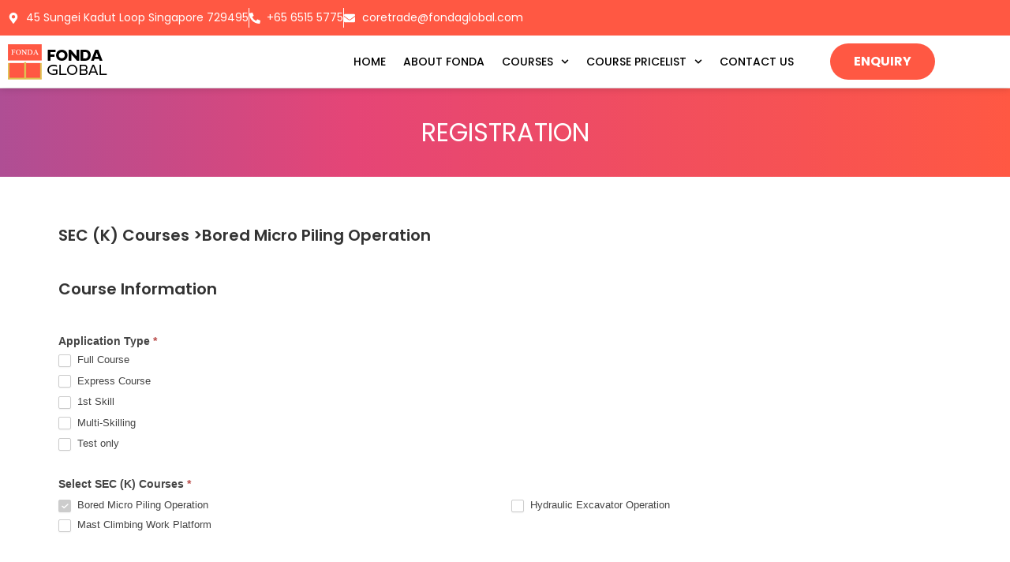

--- FILE ---
content_type: text/html; charset=UTF-8
request_url: https://www.fondacoretrade.com.sg/registration-seck-courses-bored-micro-piling-operation/
body_size: 26940
content:
<!DOCTYPE html>
<html class="html" dir="ltr" lang="en-US" prefix="og: https://ogp.me/ns#">
<head>
	<meta charset="UTF-8">
	<link rel="profile" href="https://gmpg.org/xfn/11">

	<title>Bored Micro Piling Operation Registration | Fonda Core Trade</title>

		<!-- All in One SEO Pro 4.9.3 - aioseo.com -->
	<meta name="robots" content="max-image-preview:large" />
	<link rel="canonical" href="https://www.fondacoretrade.com.sg/registration-seck-courses-bored-micro-piling-operation/" />
	<meta name="generator" content="All in One SEO Pro (AIOSEO) 4.9.3" />
		<meta property="og:locale" content="en_US" />
		<meta property="og:site_name" content="Fondal Global Engineering | Fonda Coretrade | Fondal Global Engineering | Fonda Coretrade" />
		<meta property="og:type" content="article" />
		<meta property="og:title" content="Bored Micro Piling Operation Registration | Fonda Core Trade" />
		<meta property="og:url" content="https://www.fondacoretrade.com.sg/registration-seck-courses-bored-micro-piling-operation/" />
		<meta property="og:image" content="https://test.fondacoretrade.com.sg/wp-content/uploads/2020/03/fonda-logo-black.png" />
		<meta property="og:image:secure_url" content="https://test.fondacoretrade.com.sg/wp-content/uploads/2020/03/fonda-logo-black.png" />
		<meta property="article:published_time" content="2020-03-23T08:01:27+00:00" />
		<meta property="article:modified_time" content="2022-08-24T07:31:54+00:00" />
		<meta name="twitter:card" content="summary" />
		<meta name="twitter:title" content="Bored Micro Piling Operation Registration | Fonda Core Trade" />
		<meta name="twitter:image" content="https://test.fondacoretrade.com.sg/wp-content/uploads/2020/03/fonda-logo-black.png" />
		<script type="application/ld+json" class="aioseo-schema">
			{"@context":"https:\/\/schema.org","@graph":[{"@type":"BreadcrumbList","@id":"https:\/\/www.fondacoretrade.com.sg\/registration-seck-courses-bored-micro-piling-operation\/#breadcrumblist","itemListElement":[{"@type":"ListItem","@id":"https:\/\/www.fondacoretrade.com.sg#listItem","position":1,"name":"Home","item":"https:\/\/www.fondacoretrade.com.sg","nextItem":{"@type":"ListItem","@id":"https:\/\/www.fondacoretrade.com.sg\/registration-seck-courses-bored-micro-piling-operation\/#listItem","name":"REGISTRATION > SECK COURSES > Bored Micro Piling Operation"}},{"@type":"ListItem","@id":"https:\/\/www.fondacoretrade.com.sg\/registration-seck-courses-bored-micro-piling-operation\/#listItem","position":2,"name":"REGISTRATION > SECK COURSES > Bored Micro Piling Operation","previousItem":{"@type":"ListItem","@id":"https:\/\/www.fondacoretrade.com.sg#listItem","name":"Home"}}]},{"@type":"Organization","@id":"https:\/\/www.fondacoretrade.com.sg\/#organization","name":"Fondal Global Engineering","description":"Fondal Global Engineering | Fonda Coretrade","url":"https:\/\/www.fondacoretrade.com.sg\/","telephone":"+6565155775","logo":{"@type":"ImageObject","url":"https:\/\/test.fondacoretrade.com.sg\/wp-content\/uploads\/2020\/03\/fonda-logo-black.png","@id":"https:\/\/www.fondacoretrade.com.sg\/registration-seck-courses-bored-micro-piling-operation\/#organizationLogo"},"image":{"@id":"https:\/\/www.fondacoretrade.com.sg\/registration-seck-courses-bored-micro-piling-operation\/#organizationLogo"}},{"@type":"WebPage","@id":"https:\/\/www.fondacoretrade.com.sg\/registration-seck-courses-bored-micro-piling-operation\/#webpage","url":"https:\/\/www.fondacoretrade.com.sg\/registration-seck-courses-bored-micro-piling-operation\/","name":"Bored Micro Piling Operation Registration | Fonda Core Trade","inLanguage":"en-US","isPartOf":{"@id":"https:\/\/www.fondacoretrade.com.sg\/#website"},"breadcrumb":{"@id":"https:\/\/www.fondacoretrade.com.sg\/registration-seck-courses-bored-micro-piling-operation\/#breadcrumblist"},"datePublished":"2020-03-23T08:01:27+08:00","dateModified":"2022-08-24T15:31:54+08:00"},{"@type":"WebSite","@id":"https:\/\/www.fondacoretrade.com.sg\/#website","url":"https:\/\/www.fondacoretrade.com.sg\/","name":"Fondal Global Engineering","description":"Fondal Global Engineering | Fonda Coretrade","inLanguage":"en-US","publisher":{"@id":"https:\/\/www.fondacoretrade.com.sg\/#organization"}}]}
		</script>
		<!-- All in One SEO Pro -->

<meta name="viewport" content="width=device-width, initial-scale=1"><link rel='dns-prefetch' href='//translate.google.com' />
<link rel='dns-prefetch' href='//fonts.googleapis.com' />
<link rel="alternate" type="application/rss+xml" title="Fondal Global Engineering | Fonda Coretrade &raquo; Feed" href="https://www.fondacoretrade.com.sg/feed/" />
<link rel="alternate" type="application/rss+xml" title="Fondal Global Engineering | Fonda Coretrade &raquo; Comments Feed" href="https://www.fondacoretrade.com.sg/comments/feed/" />
<link rel="alternate" title="oEmbed (JSON)" type="application/json+oembed" href="https://www.fondacoretrade.com.sg/wp-json/oembed/1.0/embed?url=https%3A%2F%2Fwww.fondacoretrade.com.sg%2Fregistration-seck-courses-bored-micro-piling-operation%2F" />
<link rel="alternate" title="oEmbed (XML)" type="text/xml+oembed" href="https://www.fondacoretrade.com.sg/wp-json/oembed/1.0/embed?url=https%3A%2F%2Fwww.fondacoretrade.com.sg%2Fregistration-seck-courses-bored-micro-piling-operation%2F&#038;format=xml" />
		<!-- This site uses the Google Analytics by MonsterInsights plugin v9.11.1 - Using Analytics tracking - https://www.monsterinsights.com/ -->
		<!-- Note: MonsterInsights is not currently configured on this site. The site owner needs to authenticate with Google Analytics in the MonsterInsights settings panel. -->
					<!-- No tracking code set -->
				<!-- / Google Analytics by MonsterInsights -->
		<style id='wp-img-auto-sizes-contain-inline-css'>
img:is([sizes=auto i],[sizes^="auto," i]){contain-intrinsic-size:3000px 1500px}
/*# sourceURL=wp-img-auto-sizes-contain-inline-css */
</style>

<link rel='stylesheet' id='formidable-css' href='https://www.fondacoretrade.com.sg/wp-content/plugins/formidable/css/formidableforms.css?ver=1132035' media='all' />
<style id='wp-emoji-styles-inline-css'>

	img.wp-smiley, img.emoji {
		display: inline !important;
		border: none !important;
		box-shadow: none !important;
		height: 1em !important;
		width: 1em !important;
		margin: 0 0.07em !important;
		vertical-align: -0.1em !important;
		background: none !important;
		padding: 0 !important;
	}
/*# sourceURL=wp-emoji-styles-inline-css */
</style>
<style id='classic-theme-styles-inline-css'>
/*! This file is auto-generated */
.wp-block-button__link{color:#fff;background-color:#32373c;border-radius:9999px;box-shadow:none;text-decoration:none;padding:calc(.667em + 2px) calc(1.333em + 2px);font-size:1.125em}.wp-block-file__button{background:#32373c;color:#fff;text-decoration:none}
/*# sourceURL=/wp-includes/css/classic-themes.min.css */
</style>
<link rel='stylesheet' id='aioseo/css/src/vue/standalone/blocks/table-of-contents/global.scss-css' href='https://www.fondacoretrade.com.sg/wp-content/plugins/all-in-one-seo-pack-pro/dist/Pro/assets/css/table-of-contents/global.e90f6d47.css?ver=4.9.3' media='all' />
<link rel='stylesheet' id='aioseo/css/src/vue/standalone/blocks/pro/recipe/global.scss-css' href='https://www.fondacoretrade.com.sg/wp-content/plugins/all-in-one-seo-pack-pro/dist/Pro/assets/css/recipe/global.67a3275f.css?ver=4.9.3' media='all' />
<link rel='stylesheet' id='aioseo/css/src/vue/standalone/blocks/pro/product/global.scss-css' href='https://www.fondacoretrade.com.sg/wp-content/plugins/all-in-one-seo-pack-pro/dist/Pro/assets/css/product/global.61066cfb.css?ver=4.9.3' media='all' />
<style id='global-styles-inline-css'>
:root{--wp--preset--aspect-ratio--square: 1;--wp--preset--aspect-ratio--4-3: 4/3;--wp--preset--aspect-ratio--3-4: 3/4;--wp--preset--aspect-ratio--3-2: 3/2;--wp--preset--aspect-ratio--2-3: 2/3;--wp--preset--aspect-ratio--16-9: 16/9;--wp--preset--aspect-ratio--9-16: 9/16;--wp--preset--color--black: #000000;--wp--preset--color--cyan-bluish-gray: #abb8c3;--wp--preset--color--white: #ffffff;--wp--preset--color--pale-pink: #f78da7;--wp--preset--color--vivid-red: #cf2e2e;--wp--preset--color--luminous-vivid-orange: #ff6900;--wp--preset--color--luminous-vivid-amber: #fcb900;--wp--preset--color--light-green-cyan: #7bdcb5;--wp--preset--color--vivid-green-cyan: #00d084;--wp--preset--color--pale-cyan-blue: #8ed1fc;--wp--preset--color--vivid-cyan-blue: #0693e3;--wp--preset--color--vivid-purple: #9b51e0;--wp--preset--gradient--vivid-cyan-blue-to-vivid-purple: linear-gradient(135deg,rgb(6,147,227) 0%,rgb(155,81,224) 100%);--wp--preset--gradient--light-green-cyan-to-vivid-green-cyan: linear-gradient(135deg,rgb(122,220,180) 0%,rgb(0,208,130) 100%);--wp--preset--gradient--luminous-vivid-amber-to-luminous-vivid-orange: linear-gradient(135deg,rgb(252,185,0) 0%,rgb(255,105,0) 100%);--wp--preset--gradient--luminous-vivid-orange-to-vivid-red: linear-gradient(135deg,rgb(255,105,0) 0%,rgb(207,46,46) 100%);--wp--preset--gradient--very-light-gray-to-cyan-bluish-gray: linear-gradient(135deg,rgb(238,238,238) 0%,rgb(169,184,195) 100%);--wp--preset--gradient--cool-to-warm-spectrum: linear-gradient(135deg,rgb(74,234,220) 0%,rgb(151,120,209) 20%,rgb(207,42,186) 40%,rgb(238,44,130) 60%,rgb(251,105,98) 80%,rgb(254,248,76) 100%);--wp--preset--gradient--blush-light-purple: linear-gradient(135deg,rgb(255,206,236) 0%,rgb(152,150,240) 100%);--wp--preset--gradient--blush-bordeaux: linear-gradient(135deg,rgb(254,205,165) 0%,rgb(254,45,45) 50%,rgb(107,0,62) 100%);--wp--preset--gradient--luminous-dusk: linear-gradient(135deg,rgb(255,203,112) 0%,rgb(199,81,192) 50%,rgb(65,88,208) 100%);--wp--preset--gradient--pale-ocean: linear-gradient(135deg,rgb(255,245,203) 0%,rgb(182,227,212) 50%,rgb(51,167,181) 100%);--wp--preset--gradient--electric-grass: linear-gradient(135deg,rgb(202,248,128) 0%,rgb(113,206,126) 100%);--wp--preset--gradient--midnight: linear-gradient(135deg,rgb(2,3,129) 0%,rgb(40,116,252) 100%);--wp--preset--font-size--small: 13px;--wp--preset--font-size--medium: 20px;--wp--preset--font-size--large: 36px;--wp--preset--font-size--x-large: 42px;--wp--preset--spacing--20: 0.44rem;--wp--preset--spacing--30: 0.67rem;--wp--preset--spacing--40: 1rem;--wp--preset--spacing--50: 1.5rem;--wp--preset--spacing--60: 2.25rem;--wp--preset--spacing--70: 3.38rem;--wp--preset--spacing--80: 5.06rem;--wp--preset--shadow--natural: 6px 6px 9px rgba(0, 0, 0, 0.2);--wp--preset--shadow--deep: 12px 12px 50px rgba(0, 0, 0, 0.4);--wp--preset--shadow--sharp: 6px 6px 0px rgba(0, 0, 0, 0.2);--wp--preset--shadow--outlined: 6px 6px 0px -3px rgb(255, 255, 255), 6px 6px rgb(0, 0, 0);--wp--preset--shadow--crisp: 6px 6px 0px rgb(0, 0, 0);}:where(.is-layout-flex){gap: 0.5em;}:where(.is-layout-grid){gap: 0.5em;}body .is-layout-flex{display: flex;}.is-layout-flex{flex-wrap: wrap;align-items: center;}.is-layout-flex > :is(*, div){margin: 0;}body .is-layout-grid{display: grid;}.is-layout-grid > :is(*, div){margin: 0;}:where(.wp-block-columns.is-layout-flex){gap: 2em;}:where(.wp-block-columns.is-layout-grid){gap: 2em;}:where(.wp-block-post-template.is-layout-flex){gap: 1.25em;}:where(.wp-block-post-template.is-layout-grid){gap: 1.25em;}.has-black-color{color: var(--wp--preset--color--black) !important;}.has-cyan-bluish-gray-color{color: var(--wp--preset--color--cyan-bluish-gray) !important;}.has-white-color{color: var(--wp--preset--color--white) !important;}.has-pale-pink-color{color: var(--wp--preset--color--pale-pink) !important;}.has-vivid-red-color{color: var(--wp--preset--color--vivid-red) !important;}.has-luminous-vivid-orange-color{color: var(--wp--preset--color--luminous-vivid-orange) !important;}.has-luminous-vivid-amber-color{color: var(--wp--preset--color--luminous-vivid-amber) !important;}.has-light-green-cyan-color{color: var(--wp--preset--color--light-green-cyan) !important;}.has-vivid-green-cyan-color{color: var(--wp--preset--color--vivid-green-cyan) !important;}.has-pale-cyan-blue-color{color: var(--wp--preset--color--pale-cyan-blue) !important;}.has-vivid-cyan-blue-color{color: var(--wp--preset--color--vivid-cyan-blue) !important;}.has-vivid-purple-color{color: var(--wp--preset--color--vivid-purple) !important;}.has-black-background-color{background-color: var(--wp--preset--color--black) !important;}.has-cyan-bluish-gray-background-color{background-color: var(--wp--preset--color--cyan-bluish-gray) !important;}.has-white-background-color{background-color: var(--wp--preset--color--white) !important;}.has-pale-pink-background-color{background-color: var(--wp--preset--color--pale-pink) !important;}.has-vivid-red-background-color{background-color: var(--wp--preset--color--vivid-red) !important;}.has-luminous-vivid-orange-background-color{background-color: var(--wp--preset--color--luminous-vivid-orange) !important;}.has-luminous-vivid-amber-background-color{background-color: var(--wp--preset--color--luminous-vivid-amber) !important;}.has-light-green-cyan-background-color{background-color: var(--wp--preset--color--light-green-cyan) !important;}.has-vivid-green-cyan-background-color{background-color: var(--wp--preset--color--vivid-green-cyan) !important;}.has-pale-cyan-blue-background-color{background-color: var(--wp--preset--color--pale-cyan-blue) !important;}.has-vivid-cyan-blue-background-color{background-color: var(--wp--preset--color--vivid-cyan-blue) !important;}.has-vivid-purple-background-color{background-color: var(--wp--preset--color--vivid-purple) !important;}.has-black-border-color{border-color: var(--wp--preset--color--black) !important;}.has-cyan-bluish-gray-border-color{border-color: var(--wp--preset--color--cyan-bluish-gray) !important;}.has-white-border-color{border-color: var(--wp--preset--color--white) !important;}.has-pale-pink-border-color{border-color: var(--wp--preset--color--pale-pink) !important;}.has-vivid-red-border-color{border-color: var(--wp--preset--color--vivid-red) !important;}.has-luminous-vivid-orange-border-color{border-color: var(--wp--preset--color--luminous-vivid-orange) !important;}.has-luminous-vivid-amber-border-color{border-color: var(--wp--preset--color--luminous-vivid-amber) !important;}.has-light-green-cyan-border-color{border-color: var(--wp--preset--color--light-green-cyan) !important;}.has-vivid-green-cyan-border-color{border-color: var(--wp--preset--color--vivid-green-cyan) !important;}.has-pale-cyan-blue-border-color{border-color: var(--wp--preset--color--pale-cyan-blue) !important;}.has-vivid-cyan-blue-border-color{border-color: var(--wp--preset--color--vivid-cyan-blue) !important;}.has-vivid-purple-border-color{border-color: var(--wp--preset--color--vivid-purple) !important;}.has-vivid-cyan-blue-to-vivid-purple-gradient-background{background: var(--wp--preset--gradient--vivid-cyan-blue-to-vivid-purple) !important;}.has-light-green-cyan-to-vivid-green-cyan-gradient-background{background: var(--wp--preset--gradient--light-green-cyan-to-vivid-green-cyan) !important;}.has-luminous-vivid-amber-to-luminous-vivid-orange-gradient-background{background: var(--wp--preset--gradient--luminous-vivid-amber-to-luminous-vivid-orange) !important;}.has-luminous-vivid-orange-to-vivid-red-gradient-background{background: var(--wp--preset--gradient--luminous-vivid-orange-to-vivid-red) !important;}.has-very-light-gray-to-cyan-bluish-gray-gradient-background{background: var(--wp--preset--gradient--very-light-gray-to-cyan-bluish-gray) !important;}.has-cool-to-warm-spectrum-gradient-background{background: var(--wp--preset--gradient--cool-to-warm-spectrum) !important;}.has-blush-light-purple-gradient-background{background: var(--wp--preset--gradient--blush-light-purple) !important;}.has-blush-bordeaux-gradient-background{background: var(--wp--preset--gradient--blush-bordeaux) !important;}.has-luminous-dusk-gradient-background{background: var(--wp--preset--gradient--luminous-dusk) !important;}.has-pale-ocean-gradient-background{background: var(--wp--preset--gradient--pale-ocean) !important;}.has-electric-grass-gradient-background{background: var(--wp--preset--gradient--electric-grass) !important;}.has-midnight-gradient-background{background: var(--wp--preset--gradient--midnight) !important;}.has-small-font-size{font-size: var(--wp--preset--font-size--small) !important;}.has-medium-font-size{font-size: var(--wp--preset--font-size--medium) !important;}.has-large-font-size{font-size: var(--wp--preset--font-size--large) !important;}.has-x-large-font-size{font-size: var(--wp--preset--font-size--x-large) !important;}
:where(.wp-block-post-template.is-layout-flex){gap: 1.25em;}:where(.wp-block-post-template.is-layout-grid){gap: 1.25em;}
:where(.wp-block-term-template.is-layout-flex){gap: 1.25em;}:where(.wp-block-term-template.is-layout-grid){gap: 1.25em;}
:where(.wp-block-columns.is-layout-flex){gap: 2em;}:where(.wp-block-columns.is-layout-grid){gap: 2em;}
:root :where(.wp-block-pullquote){font-size: 1.5em;line-height: 1.6;}
/*# sourceURL=global-styles-inline-css */
</style>
<link rel='stylesheet' id='bne_navbar-css' href='https://www.fondacoretrade.com.sg/wp-content/plugins/bne-navbar/assets/css/bne-navbar.css?ver=1.3.8' media='all' />
<link rel='stylesheet' id='bne-testimonials-css-css' href='https://www.fondacoretrade.com.sg/wp-content/plugins/bne-testimonials/assets/css/bne-testimonials.min.css?ver=2.0.8' media='all' />
<link rel='stylesheet' id='google-language-translator-css' href='https://www.fondacoretrade.com.sg/wp-content/plugins/google-language-translator/css/style.css?ver=6.0.20' media='' />
<link rel='stylesheet' id='elementor-frontend-css' href='https://www.fondacoretrade.com.sg/wp-content/plugins/elementor/assets/css/frontend.min.css?ver=3.34.0-dev2' media='all' />
<link rel='stylesheet' id='elementor-post-8145-css' href='https://www.fondacoretrade.com.sg/wp-content/uploads/elementor/css/post-8145.css?ver=1768637826' media='all' />
<link rel='stylesheet' id='elementor-post-8295-css' href='https://www.fondacoretrade.com.sg/wp-content/uploads/elementor/css/post-8295.css?ver=1768637826' media='all' />
<link rel='stylesheet' id='font-awesome-css' href='https://www.fondacoretrade.com.sg/wp-content/themes/oceanwp/assets/fonts/fontawesome/css/all.min.css?ver=6.7.2' media='all' />
<link rel='stylesheet' id='simple-line-icons-css' href='https://www.fondacoretrade.com.sg/wp-content/themes/oceanwp/assets/css/third/simple-line-icons.min.css?ver=2.4.0' media='all' />
<link rel='stylesheet' id='oceanwp-style-css' href='https://www.fondacoretrade.com.sg/wp-content/themes/oceanwp/assets/css/style.min.css?ver=4.1.4' media='all' />
<link rel='stylesheet' id='oceanwp-google-font-poppins-css' href='//fonts.googleapis.com/css?family=Poppins%3A100%2C200%2C300%2C400%2C500%2C600%2C700%2C800%2C900%2C100i%2C200i%2C300i%2C400i%2C500i%2C600i%2C700i%2C800i%2C900i&#038;subset=latin&#038;display=swap&#038;ver=6.9' media='all' />
<link rel='stylesheet' id='widget-icon-list-css' href='https://www.fondacoretrade.com.sg/wp-content/plugins/elementor/assets/css/widget-icon-list.min.css?ver=3.34.0-dev2' media='all' />
<link rel='stylesheet' id='widget-image-css' href='https://www.fondacoretrade.com.sg/wp-content/plugins/elementor/assets/css/widget-image.min.css?ver=3.34.0-dev2' media='all' />
<link rel='stylesheet' id='widget-nav-menu-css' href='https://www.fondacoretrade.com.sg/wp-content/plugins/elementor-pro/assets/css/widget-nav-menu.min.css?ver=3.34.0' media='all' />
<link rel='stylesheet' id='e-sticky-css' href='https://www.fondacoretrade.com.sg/wp-content/plugins/elementor-pro/assets/css/modules/sticky.min.css?ver=3.34.0' media='all' />
<link rel='stylesheet' id='widget-heading-css' href='https://www.fondacoretrade.com.sg/wp-content/plugins/elementor/assets/css/widget-heading.min.css?ver=3.34.0-dev2' media='all' />
<link rel='stylesheet' id='widget-divider-css' href='https://www.fondacoretrade.com.sg/wp-content/plugins/elementor/assets/css/widget-divider.min.css?ver=3.34.0-dev2' media='all' />
<link rel='stylesheet' id='elementor-post-8105-css' href='https://www.fondacoretrade.com.sg/wp-content/uploads/elementor/css/post-8105.css?ver=1768637826' media='all' />
<link rel='stylesheet' id='swiper-css' href='https://www.fondacoretrade.com.sg/wp-content/plugins/elementor/assets/lib/swiper/v8/css/swiper.min.css?ver=8.4.5' media='all' />
<link rel='stylesheet' id='e-swiper-css' href='https://www.fondacoretrade.com.sg/wp-content/plugins/elementor/assets/css/conditionals/e-swiper.min.css?ver=3.34.0-dev2' media='all' />
<link rel='stylesheet' id='elementor-post-9949-css' href='https://www.fondacoretrade.com.sg/wp-content/uploads/elementor/css/post-9949.css?ver=1768637826' media='all' />
<link rel='stylesheet' id='elementor-post-9954-css' href='https://www.fondacoretrade.com.sg/wp-content/uploads/elementor/css/post-9954.css?ver=1768637826' media='all' />
<link rel='stylesheet' id='eael-general-css' href='https://www.fondacoretrade.com.sg/wp-content/plugins/essential-addons-for-elementor-lite/assets/front-end/css/view/general.min.css?ver=6.5.7' media='all' />
<link rel='stylesheet' id='oe-widgets-style-css' href='https://www.fondacoretrade.com.sg/wp-content/plugins/ocean-extra/assets/css/widgets.css?ver=b98b31013adef758ce7d555be4a9f486' media='all' />
<link rel='stylesheet' id='elementor-gf-local-roboto-css' href='https://www.fondacoretrade.com.sg/wp-content/uploads/elementor/google-fonts/css/roboto.css?ver=1736281049' media='all' />
<link rel='stylesheet' id='elementor-gf-local-robotoslab-css' href='https://www.fondacoretrade.com.sg/wp-content/uploads/elementor/google-fonts/css/robotoslab.css?ver=1736281050' media='all' />
<script src="https://www.fondacoretrade.com.sg/wp-includes/js/jquery/jquery.min.js?ver=3.7.1" id="jquery-core-js"></script>
<script src="https://www.fondacoretrade.com.sg/wp-includes/js/jquery/jquery-migrate.min.js?ver=3.4.1" id="jquery-migrate-js"></script>
<link rel="https://api.w.org/" href="https://www.fondacoretrade.com.sg/wp-json/" /><link rel="alternate" title="JSON" type="application/json" href="https://www.fondacoretrade.com.sg/wp-json/wp/v2/pages/9173" /><link rel="EditURI" type="application/rsd+xml" title="RSD" href="https://www.fondacoretrade.com.sg/xmlrpc.php?rsd" />
<style>#google_language_translator a{display:none!important;}div.skiptranslate.goog-te-gadget{display:inline!important;}.goog-te-gadget{color:transparent!important;}.goog-te-gadget{font-size:0px!important;}.goog-branding{display:none;}.goog-tooltip{display: none!important;}.goog-tooltip:hover{display: none!important;}.goog-text-highlight{background-color:transparent!important;border:none!important;box-shadow:none!important;}#google_language_translator select.goog-te-combo{color:#32373c;}#flags{display:none;}div.skiptranslate{display:none!important;}body{top:0px!important;}#goog-gt-{display:none!important;}font font{background-color:transparent!important;box-shadow:none!important;position:initial!important;}#glt-translate-trigger{left:20px;right:auto;}#glt-translate-trigger > span{color:#ffffff;}#glt-translate-trigger{background:#f89406;}.goog-te-gadget .goog-te-combo{width:100%;}</style><script>document.documentElement.className += " js";</script>
<meta name="generator" content="Elementor 3.34.0-dev2; features: e_font_icon_svg, additional_custom_breakpoints; settings: css_print_method-external, google_font-enabled, font_display-auto">
<style>.recentcomments a{display:inline !important;padding:0 !important;margin:0 !important;}</style>			<style>
				.e-con.e-parent:nth-of-type(n+4):not(.e-lazyloaded):not(.e-no-lazyload),
				.e-con.e-parent:nth-of-type(n+4):not(.e-lazyloaded):not(.e-no-lazyload) * {
					background-image: none !important;
				}
				@media screen and (max-height: 1024px) {
					.e-con.e-parent:nth-of-type(n+3):not(.e-lazyloaded):not(.e-no-lazyload),
					.e-con.e-parent:nth-of-type(n+3):not(.e-lazyloaded):not(.e-no-lazyload) * {
						background-image: none !important;
					}
				}
				@media screen and (max-height: 640px) {
					.e-con.e-parent:nth-of-type(n+2):not(.e-lazyloaded):not(.e-no-lazyload),
					.e-con.e-parent:nth-of-type(n+2):not(.e-lazyloaded):not(.e-no-lazyload) * {
						background-image: none !important;
					}
				}
			</style>
			<meta name="generator" content="Powered by WPBakery Page Builder - drag and drop page builder for WordPress."/>
<!-- Google Tag Manager -->
<script>(function(w,d,s,l,i){w[l]=w[l]||[];w[l].push({'gtm.start':
new Date().getTime(),event:'gtm.js'});var f=d.getElementsByTagName(s)[0],
j=d.createElement(s),dl=l!='dataLayer'?'&l='+l:'';j.async=true;j.src=
'https://www.googletagmanager.com/gtm.js?id='+i+dl;f.parentNode.insertBefore(j,f);
})(window,document,'script','dataLayer','GTM-KRG3G3C');</script>
<!-- End Google Tag Manager -->



<meta name="google-site-verification" content="0rldp_KvOKx5-5s1SX5I-w_DMkeXVnUpJOobQqAZVRA" /><link rel="icon" href="https://www.fondacoretrade.com.sg/wp-content/uploads/2021/11/favicon.jpg" sizes="32x32" />
<link rel="icon" href="https://www.fondacoretrade.com.sg/wp-content/uploads/2021/11/favicon.jpg" sizes="192x192" />
<link rel="apple-touch-icon" href="https://www.fondacoretrade.com.sg/wp-content/uploads/2021/11/favicon.jpg" />
<meta name="msapplication-TileImage" content="https://www.fondacoretrade.com.sg/wp-content/uploads/2021/11/favicon.jpg" />
		<style id="wp-custom-css">
			.page-header{background:rgb(175,78,148);background:linear-gradient(90deg,rgba(175,78,148,1) 0,rgba(229,69,118,1) 35%,rgba(255,88,67,1) 100%);{#scroll-top{display:none;position:fixed;right:20px;bottom:60px;width:60px;height:60px;line-height:60px;background-color:rgba(0,0,0,0.4);color:#fff;font-size:22px;cursor:pointer;-webkit-border-radius:50px;-moz-border-radius:50px;-ms-border-radius:50px;border-radius:50px;text-align:center;z-index:100;-webkit-box-sizing:content-box;-moz-box-sizing:content-box;box-sizing:content-box}.sidebar-box ul li{border-bottom:solid 1px #cdcdcd;padding:5px 0 5px 0}.elementor-9656 .elementor-element.elementor-element-1394674a .elementor-button{text-decoration:none !important}.frm_combo_inputs_container,.frm_grid_container,.frm_form_fields .frm_section_heading,.frm_form_fields .frm_fields_container{display:grid;grid-template-columns:auto !important;grid-auto-rows:max-content;grid-gap:0 2%}.frm_dropzone.frm_single_upload{max-width:100% !important}		</style>
		<!-- OceanWP CSS -->
<style type="text/css">
/* Colors */a:hover,a.light:hover,.theme-heading .text::before,.theme-heading .text::after,#top-bar-content >a:hover,#top-bar-social li.oceanwp-email a:hover,#site-navigation-wrap .dropdown-menu >li >a:hover,#site-header.medium-header #medium-searchform button:hover,.oceanwp-mobile-menu-icon a:hover,.blog-entry.post .blog-entry-header .entry-title a:hover,.blog-entry.post .blog-entry-readmore a:hover,.blog-entry.thumbnail-entry .blog-entry-category a,ul.meta li a:hover,.dropcap,.single nav.post-navigation .nav-links .title,body .related-post-title a:hover,body #wp-calendar caption,body .contact-info-widget.default i,body .contact-info-widget.big-icons i,body .custom-links-widget .oceanwp-custom-links li a:hover,body .custom-links-widget .oceanwp-custom-links li a:hover:before,body .posts-thumbnails-widget li a:hover,body .social-widget li.oceanwp-email a:hover,.comment-author .comment-meta .comment-reply-link,#respond #cancel-comment-reply-link:hover,#footer-widgets .footer-box a:hover,#footer-bottom a:hover,#footer-bottom #footer-bottom-menu a:hover,.sidr a:hover,.sidr-class-dropdown-toggle:hover,.sidr-class-menu-item-has-children.active >a,.sidr-class-menu-item-has-children.active >a >.sidr-class-dropdown-toggle,input[type=checkbox]:checked:before{color:#ff5843}.single nav.post-navigation .nav-links .title .owp-icon use,.blog-entry.post .blog-entry-readmore a:hover .owp-icon use,body .contact-info-widget.default .owp-icon use,body .contact-info-widget.big-icons .owp-icon use{stroke:#ff5843}input[type="button"],input[type="reset"],input[type="submit"],button[type="submit"],.button,#site-navigation-wrap .dropdown-menu >li.btn >a >span,.thumbnail:hover i,.thumbnail:hover .link-post-svg-icon,.post-quote-content,.omw-modal .omw-close-modal,body .contact-info-widget.big-icons li:hover i,body .contact-info-widget.big-icons li:hover .owp-icon,body div.wpforms-container-full .wpforms-form input[type=submit],body div.wpforms-container-full .wpforms-form button[type=submit],body div.wpforms-container-full .wpforms-form .wpforms-page-button,.woocommerce-cart .wp-element-button,.woocommerce-checkout .wp-element-button,.wp-block-button__link{background-color:#ff5843}.widget-title{border-color:#ff5843}blockquote{border-color:#ff5843}.wp-block-quote{border-color:#ff5843}#searchform-dropdown{border-color:#ff5843}.dropdown-menu .sub-menu{border-color:#ff5843}.blog-entry.large-entry .blog-entry-readmore a:hover{border-color:#ff5843}.oceanwp-newsletter-form-wrap input[type="email"]:focus{border-color:#ff5843}.social-widget li.oceanwp-email a:hover{border-color:#ff5843}#respond #cancel-comment-reply-link:hover{border-color:#ff5843}body .contact-info-widget.big-icons li:hover i{border-color:#ff5843}body .contact-info-widget.big-icons li:hover .owp-icon{border-color:#ff5843}#footer-widgets .oceanwp-newsletter-form-wrap input[type="email"]:focus{border-color:#ff5843}body .theme-button,body input[type="submit"],body button[type="submit"],body button,body .button,body div.wpforms-container-full .wpforms-form input[type=submit],body div.wpforms-container-full .wpforms-form button[type=submit],body div.wpforms-container-full .wpforms-form .wpforms-page-button,.woocommerce-cart .wp-element-button,.woocommerce-checkout .wp-element-button,.wp-block-button__link{border-color:#ffffff}body .theme-button:hover,body input[type="submit"]:hover,body button[type="submit"]:hover,body button:hover,body .button:hover,body div.wpforms-container-full .wpforms-form input[type=submit]:hover,body div.wpforms-container-full .wpforms-form input[type=submit]:active,body div.wpforms-container-full .wpforms-form button[type=submit]:hover,body div.wpforms-container-full .wpforms-form button[type=submit]:active,body div.wpforms-container-full .wpforms-form .wpforms-page-button:hover,body div.wpforms-container-full .wpforms-form .wpforms-page-button:active,.woocommerce-cart .wp-element-button:hover,.woocommerce-checkout .wp-element-button:hover,.wp-block-button__link:hover{border-color:#ffffff}.page-header{color:#ffffff}.page-header .page-header-title,.page-header.background-image-page-header .page-header-title{color:#ffffff}.page-header .page-subheading{color:#ffffff}.site-breadcrumbs,.background-image-page-header .site-breadcrumbs{color:#ffffff}.site-breadcrumbs ul li .breadcrumb-sep,.site-breadcrumbs ol li .breadcrumb-sep{color:#ffffff}.site-breadcrumbs a,.background-image-page-header .site-breadcrumbs a{color:#ffffff}.site-breadcrumbs a .owp-icon use,.background-image-page-header .site-breadcrumbs a .owp-icon use{stroke:#ffffff}body{color:#4c4c4c}/* OceanWP Style Settings CSS */.theme-button,input[type="submit"],button[type="submit"],button,.button,body div.wpforms-container-full .wpforms-form input[type=submit],body div.wpforms-container-full .wpforms-form button[type=submit],body div.wpforms-container-full .wpforms-form .wpforms-page-button{border-style:solid}.theme-button,input[type="submit"],button[type="submit"],button,.button,body div.wpforms-container-full .wpforms-form input[type=submit],body div.wpforms-container-full .wpforms-form button[type=submit],body div.wpforms-container-full .wpforms-form .wpforms-page-button{border-width:1px}form input[type="text"],form input[type="password"],form input[type="email"],form input[type="url"],form input[type="date"],form input[type="month"],form input[type="time"],form input[type="datetime"],form input[type="datetime-local"],form input[type="week"],form input[type="number"],form input[type="search"],form input[type="tel"],form input[type="color"],form select,form textarea,.woocommerce .woocommerce-checkout .select2-container--default .select2-selection--single{border-style:solid}body div.wpforms-container-full .wpforms-form input[type=date],body div.wpforms-container-full .wpforms-form input[type=datetime],body div.wpforms-container-full .wpforms-form input[type=datetime-local],body div.wpforms-container-full .wpforms-form input[type=email],body div.wpforms-container-full .wpforms-form input[type=month],body div.wpforms-container-full .wpforms-form input[type=number],body div.wpforms-container-full .wpforms-form input[type=password],body div.wpforms-container-full .wpforms-form input[type=range],body div.wpforms-container-full .wpforms-form input[type=search],body div.wpforms-container-full .wpforms-form input[type=tel],body div.wpforms-container-full .wpforms-form input[type=text],body div.wpforms-container-full .wpforms-form input[type=time],body div.wpforms-container-full .wpforms-form input[type=url],body div.wpforms-container-full .wpforms-form input[type=week],body div.wpforms-container-full .wpforms-form select,body div.wpforms-container-full .wpforms-form textarea{border-style:solid}form input[type="text"],form input[type="password"],form input[type="email"],form input[type="url"],form input[type="date"],form input[type="month"],form input[type="time"],form input[type="datetime"],form input[type="datetime-local"],form input[type="week"],form input[type="number"],form input[type="search"],form input[type="tel"],form input[type="color"],form select,form textarea{border-radius:3px}body div.wpforms-container-full .wpforms-form input[type=date],body div.wpforms-container-full .wpforms-form input[type=datetime],body div.wpforms-container-full .wpforms-form input[type=datetime-local],body div.wpforms-container-full .wpforms-form input[type=email],body div.wpforms-container-full .wpforms-form input[type=month],body div.wpforms-container-full .wpforms-form input[type=number],body div.wpforms-container-full .wpforms-form input[type=password],body div.wpforms-container-full .wpforms-form input[type=range],body div.wpforms-container-full .wpforms-form input[type=search],body div.wpforms-container-full .wpforms-form input[type=tel],body div.wpforms-container-full .wpforms-form input[type=text],body div.wpforms-container-full .wpforms-form input[type=time],body div.wpforms-container-full .wpforms-form input[type=url],body div.wpforms-container-full .wpforms-form input[type=week],body div.wpforms-container-full .wpforms-form select,body div.wpforms-container-full .wpforms-form textarea{border-radius:3px}/* Header */#site-navigation-wrap .dropdown-menu >li >a,#site-navigation-wrap .dropdown-menu >li >span.opl-logout-link,.oceanwp-mobile-menu-icon a,.mobile-menu-close,.after-header-content-inner >a{line-height:74px}#site-header.has-header-media .overlay-header-media{background-color:rgba(0,0,0,0.5)}/* Blog CSS */.single-post.content-max-width #wrap .thumbnail,.single-post.content-max-width #wrap .wp-block-buttons,.single-post.content-max-width #wrap .wp-block-verse,.single-post.content-max-width #wrap .entry-header,.single-post.content-max-width #wrap ul.meta,.single-post.content-max-width #wrap .entry-content p,.single-post.content-max-width #wrap .entry-content h1,.single-post.content-max-width #wrap .entry-content h2,.single-post.content-max-width #wrap .entry-content h3,.single-post.content-max-width #wrap .entry-content h4,.single-post.content-max-width #wrap .entry-content h5,.single-post.content-max-width #wrap .entry-content h6,.single-post.content-max-width #wrap .wp-block-image,.single-post.content-max-width #wrap .wp-block-gallery,.single-post.content-max-width #wrap .wp-block-video,.single-post.content-max-width #wrap .wp-block-quote,.single-post.content-max-width #wrap .wp-block-text-columns,.single-post.content-max-width #wrap .wp-block-code,.single-post.content-max-width #wrap .entry-content ul,.single-post.content-max-width #wrap .entry-content ol,.single-post.content-max-width #wrap .wp-block-cover-text,.single-post.content-max-width #wrap .wp-block-cover,.single-post.content-max-width #wrap .wp-block-columns,.single-post.content-max-width #wrap .post-tags,.single-post.content-max-width #wrap .comments-area,.single-post.content-max-width #wrap .wp-block-embed,#wrap .wp-block-separator.is-style-wide:not(.size-full){max-width:1220px}.single-post.content-max-width #wrap .wp-block-image.alignleft,.single-post.content-max-width #wrap .wp-block-image.alignright{max-width:610px}.single-post.content-max-width #wrap .wp-block-image.alignleft{margin-left:calc( 50% - 610px)}.single-post.content-max-width #wrap .wp-block-image.alignright{margin-right:calc( 50% - 610px)}.single-post.content-max-width #wrap .wp-block-embed,.single-post.content-max-width #wrap .wp-block-verse{margin-left:auto;margin-right:auto}.ocean-single-post-header ul.meta-item li a:hover{color:#333333}/* Footer Widgets */#footer-widgets{padding:0}.page-header{background-color:#ff5843}/* Typography */body{font-family:Poppins;font-size:14px;line-height:1.8}h1,h2,h3,h4,h5,h6,.theme-heading,.widget-title,.oceanwp-widget-recent-posts-title,.comment-reply-title,.entry-title,.sidebar-box .widget-title{font-family:Poppins;line-height:1.4}h1{font-size:23px;line-height:1.4}h2{font-size:20px;line-height:1.4}h3{font-size:18px;line-height:1.4}h4{font-size:17px;line-height:1.4}h5{font-size:14px;line-height:1.4}h6{font-size:15px;line-height:1.4}.page-header .page-header-title,.page-header.background-image-page-header .page-header-title{font-size:32px;line-height:1.4}.page-header .page-subheading{font-size:15px;line-height:1.8}.site-breadcrumbs,.site-breadcrumbs a{font-size:13px;line-height:1.4}#top-bar-content,#top-bar-social-alt{font-size:12px;line-height:1.8}#site-logo a.site-logo-text{font-size:24px;line-height:1.8}#site-navigation-wrap .dropdown-menu >li >a,#site-header.full_screen-header .fs-dropdown-menu >li >a,#site-header.top-header #site-navigation-wrap .dropdown-menu >li >a,#site-header.center-header #site-navigation-wrap .dropdown-menu >li >a,#site-header.medium-header #site-navigation-wrap .dropdown-menu >li >a,.oceanwp-mobile-menu-icon a{font-family:Poppins;font-size:15px;text-transform:uppercase}.dropdown-menu ul li a.menu-link,#site-header.full_screen-header .fs-dropdown-menu ul.sub-menu li a{font-size:12px;line-height:1.2;letter-spacing:.6px}.sidr-class-dropdown-menu li a,a.sidr-class-toggle-sidr-close,#mobile-dropdown ul li a,body #mobile-fullscreen ul li a{font-size:15px;line-height:1.8}.blog-entry.post .blog-entry-header .entry-title a{font-size:24px;line-height:1.4}.ocean-single-post-header .single-post-title{font-size:34px;line-height:1.4;letter-spacing:.6px}.ocean-single-post-header ul.meta-item li,.ocean-single-post-header ul.meta-item li a{font-size:13px;line-height:1.4;letter-spacing:.6px}.ocean-single-post-header .post-author-name,.ocean-single-post-header .post-author-name a{font-size:14px;line-height:1.4;letter-spacing:.6px}.ocean-single-post-header .post-author-description{font-size:12px;line-height:1.4;letter-spacing:.6px}.single-post .entry-title{line-height:1.4;letter-spacing:.6px}.single-post ul.meta li,.single-post ul.meta li a{font-size:14px;line-height:1.4;letter-spacing:.6px}.sidebar-box .widget-title,.sidebar-box.widget_block .wp-block-heading{font-size:14px;line-height:1.6;letter-spacing:1px;font-weight:700}.sidebar-box,.footer-box{text-transform:uppercase}#footer-widgets .footer-box .widget-title{font-size:13px;line-height:1;letter-spacing:1px}#footer-bottom #copyright{font-size:12px;line-height:1}#footer-bottom #footer-bottom-menu{font-size:12px;line-height:1}.woocommerce-store-notice.demo_store{line-height:2;letter-spacing:1.5px}.demo_store .woocommerce-store-notice__dismiss-link{line-height:2;letter-spacing:1.5px}.woocommerce ul.products li.product li.title h2,.woocommerce ul.products li.product li.title a{font-size:14px;line-height:1.5}.woocommerce ul.products li.product li.category,.woocommerce ul.products li.product li.category a{font-size:12px;line-height:1}.woocommerce ul.products li.product .price{font-size:18px;line-height:1}.woocommerce ul.products li.product .button,.woocommerce ul.products li.product .product-inner .added_to_cart{font-size:12px;line-height:1.5;letter-spacing:1px}.woocommerce ul.products li.owp-woo-cond-notice span,.woocommerce ul.products li.owp-woo-cond-notice a{font-size:16px;line-height:1;letter-spacing:1px;font-weight:600;text-transform:capitalize}.woocommerce div.product .product_title{font-size:24px;line-height:1.4;letter-spacing:.6px}.woocommerce div.product p.price{font-size:36px;line-height:1}.woocommerce .owp-btn-normal .summary form button.button,.woocommerce .owp-btn-big .summary form button.button,.woocommerce .owp-btn-very-big .summary form button.button{font-size:12px;line-height:1.5;letter-spacing:1px;text-transform:uppercase}.woocommerce div.owp-woo-single-cond-notice span,.woocommerce div.owp-woo-single-cond-notice a{font-size:18px;line-height:2;letter-spacing:1.5px;font-weight:600;text-transform:capitalize}.ocean-preloader--active .preloader-after-content{font-size:20px;line-height:1.8;letter-spacing:.6px}
</style><noscript><style> .wpb_animate_when_almost_visible { opacity: 1; }</style></noscript></head>

<body data-rsssl=1 class="wp-singular page-template-default page page-id-9173 wp-custom-logo wp-embed-responsive wp-theme-oceanwp oceanwp-theme dropdown-mobile default-breakpoint content-full-width content-max-width has-fixed-footer elementor-beta wpb-js-composer js-comp-ver-6.0.5 vc_responsive elementor-default elementor-kit-8105 elementor-page elementor-page-9173" itemscope="itemscope" itemtype="https://schema.org/WebPage">
<!-- Google Tag Manager (noscript) -->
<noscript><iframe src="https://www.googletagmanager.com/ns.html?id=GTM-KRG3G3C"
height="0" width="0" style="display:none;visibility:hidden"></iframe></noscript>
<!-- End Google Tag Manager (noscript) -->
<script type='application/ld+json'> 
{
  "@context": "http://www.schema.org",
  "@type": "ProfessionalService",
  "name": "Fonda Global Engineering",
  "url": "https://test.fondacoretrade.com.sg/",
  "logo": "https://test.fondacoretrade.com.sg/wp-content/uploads/2020/03/fonda-logo-black.png",
  "image": "https://test.fondacoretrade.com.sg/wp-content/uploads/2020/03/fonda-logo-black.png",
  "description": "Fonda Global Engineering is a BCA-accredited and SECK course provider in Singapore. ",
  "address": {
    "@type": "PostalAddress",
    "streetAddress": "45 Sungei Kadut Loop ",
    "addressLocality": "Singapore ",
    "addressRegion": "Singapore",
    "postalCode": "729495",
    "addressCountry": "Singapore"
  },
  "geo": {
    "@type": "GeoCoordinates",
    "latitude": "1.4126633",
    "longitude": "103.7439895,15"
  },
  "openingHours": "Mo 08:00-18:30 Tu, We, Th, Fr 08:30-18:30",
  "contactPoint": {
    "@type": "ContactPoint",
    "contactType": "Telephone",
    "telephone": "+6565155775"
  }
}
 </script>

	
	
	<div id="outer-wrap" class="site clr">

		<a class="skip-link screen-reader-text" href="#main">Skip to content</a>

		
		<div id="wrap" class="clr">

			
			
<header id="site-header" class="clr" data-height="74" itemscope="itemscope" itemtype="https://schema.org/WPHeader" role="banner">

			<header data-elementor-type="header" data-elementor-id="9949" class="elementor elementor-9949 elementor-location-header" data-elementor-post-type="elementor_library">
					<section class="elementor-section elementor-top-section elementor-element elementor-element-196cd6a elementor-section-full_width elementor-section-stretched elementor-section-height-default elementor-section-height-default" data-id="196cd6a" data-element_type="section" data-settings="{&quot;stretch_section&quot;:&quot;section-stretched&quot;,&quot;sticky&quot;:&quot;top&quot;,&quot;sticky_on&quot;:[&quot;desktop&quot;,&quot;tablet&quot;,&quot;mobile&quot;],&quot;sticky_offset&quot;:0,&quot;sticky_effects_offset&quot;:0,&quot;sticky_anchor_link_offset&quot;:0}">
						<div class="elementor-container elementor-column-gap-no">
					<div class="elementor-column elementor-col-100 elementor-top-column elementor-element elementor-element-777728c3" data-id="777728c3" data-element_type="column">
			<div class="elementor-widget-wrap elementor-element-populated">
						<section class="elementor-section elementor-inner-section elementor-element elementor-element-195e2cde elementor-hidden-mobile elementor-section-boxed elementor-section-height-default elementor-section-height-default" data-id="195e2cde" data-element_type="section" data-settings="{&quot;background_background&quot;:&quot;classic&quot;}">
						<div class="elementor-container elementor-column-gap-default">
					<div class="elementor-column elementor-col-50 elementor-inner-column elementor-element elementor-element-2cefed88" data-id="2cefed88" data-element_type="column">
			<div class="elementor-widget-wrap elementor-element-populated">
						<div class="elementor-element elementor-element-4415c6cc elementor-icon-list--layout-inline elementor-list-item-link-full_width elementor-widget elementor-widget-icon-list" data-id="4415c6cc" data-element_type="widget" data-widget_type="icon-list.default">
							<ul class="elementor-icon-list-items elementor-inline-items">
							<li class="elementor-icon-list-item elementor-inline-item">
											<a href="https://www.google.com/maps?ll=1.412644,103.744213&#038;z=11&#038;t=m&#038;hl=en-GB&#038;gl=US&#038;mapclient=embed&#038;q=45+Sungei+Kadut+Loop+Singapore+729495" target="_blank">

												<span class="elementor-icon-list-icon">
							<svg aria-hidden="true" class="e-font-icon-svg e-fas-map-marker-alt" viewBox="0 0 384 512" xmlns="http://www.w3.org/2000/svg"><path d="M172.268 501.67C26.97 291.031 0 269.413 0 192 0 85.961 85.961 0 192 0s192 85.961 192 192c0 77.413-26.97 99.031-172.268 309.67-9.535 13.774-29.93 13.773-39.464 0zM192 272c44.183 0 80-35.817 80-80s-35.817-80-80-80-80 35.817-80 80 35.817 80 80 80z"></path></svg>						</span>
										<span class="elementor-icon-list-text"> 45 Sungei Kadut Loop Singapore 729495</span>
											</a>
									</li>
								<li class="elementor-icon-list-item elementor-inline-item">
											<a href="tel:+6565155775">

												<span class="elementor-icon-list-icon">
							<svg aria-hidden="true" class="e-font-icon-svg e-fas-phone-alt" viewBox="0 0 512 512" xmlns="http://www.w3.org/2000/svg"><path d="M497.39 361.8l-112-48a24 24 0 0 0-28 6.9l-49.6 60.6A370.66 370.66 0 0 1 130.6 204.11l60.6-49.6a23.94 23.94 0 0 0 6.9-28l-48-112A24.16 24.16 0 0 0 122.6.61l-104 24A24 24 0 0 0 0 48c0 256.5 207.9 464 464 464a24 24 0 0 0 23.4-18.6l24-104a24.29 24.29 0 0 0-14.01-27.6z"></path></svg>						</span>
										<span class="elementor-icon-list-text">+65 6515 5775</span>
											</a>
									</li>
								<li class="elementor-icon-list-item elementor-inline-item">
											<a href="/cdn-cgi/l/email-protection#3c5f534e59484e5d58597c5a5352585d5b50535e5d50125f5351">

												<span class="elementor-icon-list-icon">
							<svg aria-hidden="true" class="e-font-icon-svg e-fas-envelope" viewBox="0 0 512 512" xmlns="http://www.w3.org/2000/svg"><path d="M502.3 190.8c3.9-3.1 9.7-.2 9.7 4.7V400c0 26.5-21.5 48-48 48H48c-26.5 0-48-21.5-48-48V195.6c0-5 5.7-7.8 9.7-4.7 22.4 17.4 52.1 39.5 154.1 113.6 21.1 15.4 56.7 47.8 92.2 47.6 35.7.3 72-32.8 92.3-47.6 102-74.1 131.6-96.3 154-113.7zM256 320c23.2.4 56.6-29.2 73.4-41.4 132.7-96.3 142.8-104.7 173.4-128.7 5.8-4.5 9.2-11.5 9.2-18.9v-19c0-26.5-21.5-48-48-48H48C21.5 64 0 85.5 0 112v19c0 7.4 3.4 14.3 9.2 18.9 30.6 23.9 40.7 32.4 173.4 128.7 16.8 12.2 50.2 41.8 73.4 41.4z"></path></svg>						</span>
										<span class="elementor-icon-list-text"><span class="__cf_email__" data-cfemail="e0838f92859492818485a0868f8e8481878c8f82818cce838f8d">[email&#160;protected]</span></span>
											</a>
									</li>
						</ul>
						</div>
					</div>
		</div>
				<div class="elementor-column elementor-col-50 elementor-inner-column elementor-element elementor-element-4b0478f6" data-id="4b0478f6" data-element_type="column">
			<div class="elementor-widget-wrap elementor-element-populated">
						<div class="elementor-element elementor-element-5588279d elementor-hidden-desktop elementor-hidden-tablet elementor-hidden-mobile elementor-widget elementor-widget-shortcode" data-id="5588279d" data-element_type="widget" data-widget_type="shortcode.default">
							<div class="elementor-shortcode"><div id="google_language_translator" class="default-language-en"></div></div>
						</div>
					</div>
		</div>
					</div>
		</section>
				<section class="elementor-section elementor-inner-section elementor-element elementor-element-11b80f84 elementor-section-boxed elementor-section-height-default elementor-section-height-default" data-id="11b80f84" data-element_type="section" data-settings="{&quot;background_background&quot;:&quot;classic&quot;}">
						<div class="elementor-container elementor-column-gap-default">
					<div class="elementor-column elementor-col-33 elementor-inner-column elementor-element elementor-element-24f3269e" data-id="24f3269e" data-element_type="column">
			<div class="elementor-widget-wrap elementor-element-populated">
						<div class="elementor-element elementor-element-616188f2 elementor-widget elementor-widget-image" data-id="616188f2" data-element_type="widget" data-widget_type="image.default">
																<a href="https://www.fondacoretrade.com.sg">
							<img width="131" height="45" src="https://www.fondacoretrade.com.sg/wp-content/uploads/2020/03/fonda-logo-black.png" class="attachment-full size-full wp-image-9718" alt="" />								</a>
															</div>
					</div>
		</div>
				<div class="elementor-column elementor-col-33 elementor-inner-column elementor-element elementor-element-784a2d28" data-id="784a2d28" data-element_type="column">
			<div class="elementor-widget-wrap elementor-element-populated">
						<div class="elementor-element elementor-element-673a539f elementor-nav-menu--stretch elementor-nav-menu__align-end elementor-nav-menu--dropdown-tablet elementor-nav-menu__text-align-aside elementor-nav-menu--toggle elementor-nav-menu--burger elementor-widget elementor-widget-nav-menu" data-id="673a539f" data-element_type="widget" data-settings="{&quot;full_width&quot;:&quot;stretch&quot;,&quot;submenu_icon&quot;:{&quot;value&quot;:&quot;&lt;svg aria-hidden=\&quot;true\&quot; class=\&quot;fa-svg-chevron-down e-font-icon-svg e-fas-chevron-down\&quot; viewBox=\&quot;0 0 448 512\&quot; xmlns=\&quot;http:\/\/www.w3.org\/2000\/svg\&quot;&gt;&lt;path d=\&quot;M207.029 381.476L12.686 187.132c-9.373-9.373-9.373-24.569 0-33.941l22.667-22.667c9.357-9.357 24.522-9.375 33.901-.04L224 284.505l154.745-154.021c9.379-9.335 24.544-9.317 33.901.04l22.667 22.667c9.373 9.373 9.373 24.569 0 33.941L240.971 381.476c-9.373 9.372-24.569 9.372-33.942 0z\&quot;&gt;&lt;\/path&gt;&lt;\/svg&gt;&quot;,&quot;library&quot;:&quot;fa-solid&quot;},&quot;layout&quot;:&quot;horizontal&quot;,&quot;toggle&quot;:&quot;burger&quot;}" data-widget_type="nav-menu.default">
								<nav aria-label="Menu" class="elementor-nav-menu--main elementor-nav-menu__container elementor-nav-menu--layout-horizontal e--pointer-none">
				<ul id="menu-1-673a539f" class="elementor-nav-menu"><li class="menu-item menu-item-type-post_type menu-item-object-page menu-item-home menu-item-9402"><a href="https://www.fondacoretrade.com.sg/" class="elementor-item">Home</a></li>
<li class="menu-item menu-item-type-post_type menu-item-object-page menu-item-8095"><a href="https://www.fondacoretrade.com.sg/about-us/" class="elementor-item">About Fonda</a></li>
<li class="menu-item menu-item-type-post_type menu-item-object-page menu-item-has-children menu-item-8360"><a href="https://www.fondacoretrade.com.sg/courses/" class="elementor-item">Courses</a>
<ul class="sub-menu elementor-nav-menu--dropdown">
	<li class="menu-item menu-item-type-post_type menu-item-object-page menu-item-has-children menu-item-8355"><a href="https://www.fondacoretrade.com.sg/bca-attc-coretrade/" class="elementor-sub-item">BCA (ATTC) CORETRADE</a>
	<ul class="sub-menu elementor-nav-menu--dropdown">
		<li class="menu-item menu-item-type-post_type menu-item-object-post menu-item-has-children menu-item-8733"><a href="https://www.fondacoretrade.com.sg/architectural-works/" class="elementor-sub-item">Architectural Works</a>
		<ul class="sub-menu elementor-nav-menu--dropdown">
			<li class="menu-item menu-item-type-post_type menu-item-object-post menu-item-8454"><a href="https://www.fondacoretrade.com.sg/doors-windows-installation-aluminium/" class="elementor-sub-item">Doors &#038; Windows Installation (Alum)</a></li>
			<li class="menu-item menu-item-type-post_type menu-item-object-post menu-item-8453"><a href="https://www.fondacoretrade.com.sg/doors-windows-installation-timber/" class="elementor-sub-item">Doors &#038; Windows Installation (Timber)</a></li>
			<li class="menu-item menu-item-type-post_type menu-item-object-post menu-item-8459"><a href="https://www.fondacoretrade.com.sg/interior-drywall-installation/" class="elementor-sub-item">Interior Drywall Installation</a></li>
			<li class="menu-item menu-item-type-post_type menu-item-object-post menu-item-8460"><a href="https://www.fondacoretrade.com.sg/joinery/" class="elementor-sub-item">Joinery</a></li>
			<li class="menu-item menu-item-type-post_type menu-item-object-post menu-item-8462"><a href="https://www.fondacoretrade.com.sg/suspended-ceiling-installation-acoustical/" class="elementor-sub-item">Suspended Ceiling Installation (Acoustical)</a></li>
			<li class="menu-item menu-item-type-post_type menu-item-object-post menu-item-8463"><a href="https://www.fondacoretrade.com.sg/suspended-ceiling-installation-fibrous-plaster/" class="elementor-sub-item">Suspended Ceiling Installation (Fibrous Plaster)</a></li>
			<li class="menu-item menu-item-type-post_type menu-item-object-post menu-item-8464"><a href="https://www.fondacoretrade.com.sg/tiling/" class="elementor-sub-item">Tiling</a></li>
			<li class="menu-item menu-item-type-post_type menu-item-object-post menu-item-8465"><a href="https://www.fondacoretrade.com.sg/waterproofing/" class="elementor-sub-item">Waterproofing</a></li>
		</ul>
</li>
		<li class="menu-item menu-item-type-post_type menu-item-object-post menu-item-has-children menu-item-8759"><a href="https://www.fondacoretrade.com.sg/construction-plant-operations/" class="elementor-sub-item">Construction Plant Operations</a>
		<ul class="sub-menu elementor-nav-menu--dropdown">
			<li class="menu-item menu-item-type-post_type menu-item-object-post menu-item-8505"><a href="https://www.fondacoretrade.com.sg/bored-micro-piling-operation/" class="elementor-sub-item">Bored Micro Piling Operation</a></li>
			<li class="menu-item menu-item-type-post_type menu-item-object-post menu-item-8506"><a href="https://www.fondacoretrade.com.sg/hydraulic-excavator-operation/" class="elementor-sub-item">Hydraulic Excavator Operation (As Lifting Machine)</a></li>
		</ul>
</li>
		<li class="menu-item menu-item-type-post_type menu-item-object-post menu-item-has-children menu-item-8758"><a href="https://www.fondacoretrade.com.sg/m-e-works/" class="elementor-sub-item">M &#038; E Works</a>
		<ul class="sub-menu elementor-nav-menu--dropdown">
			<li class="menu-item menu-item-type-post_type menu-item-object-post menu-item-29932"><a href="https://www.fondacoretrade.com.sg/ducting-installation-for-air-con/" class="elementor-sub-item">Ducting Installation for Air-Con</a></li>
			<li class="menu-item menu-item-type-post_type menu-item-object-post menu-item-8517"><a href="https://www.fondacoretrade.com.sg/electrical-wiring-installation/" class="elementor-sub-item">Electrical Wiring Installation</a></li>
			<li class="menu-item menu-item-type-post_type menu-item-object-post menu-item-8520"><a href="https://www.fondacoretrade.com.sg/gas-pipefitting/" class="elementor-sub-item">Gas Pipefitting</a></li>
			<li class="menu-item menu-item-type-post_type menu-item-object-post menu-item-8518"><a href="https://www.fondacoretrade.com.sg/lift-installation/" class="elementor-sub-item">Lift Installation</a></li>
			<li class="menu-item menu-item-type-post_type menu-item-object-post menu-item-8519"><a href="https://www.fondacoretrade.com.sg/plumbing-pipefittings/" class="elementor-sub-item">Plumbing &#038; Pipefittings</a></li>
		</ul>
</li>
		<li class="menu-item menu-item-type-post_type menu-item-object-post menu-item-has-children menu-item-8757"><a href="https://www.fondacoretrade.com.sg/reinforced-concrete-works/" class="elementor-sub-item">Reinforced Concrete Works</a>
		<ul class="sub-menu elementor-nav-menu--dropdown">
			<li class="menu-item menu-item-type-post_type menu-item-object-post menu-item-8527"><a href="https://www.fondacoretrade.com.sg/enhanced-aluminium-formwork/" class="elementor-sub-item">Enhanced Aluminium Formwork</a></li>
			<li class="menu-item menu-item-type-post_type menu-item-object-post menu-item-8525"><a href="https://www.fondacoretrade.com.sg/enhanced-system-formwork/" class="elementor-sub-item">Enhanced System Formwork</a></li>
			<li class="menu-item menu-item-type-post_type menu-item-object-post menu-item-8526"><a href="https://www.fondacoretrade.com.sg/enhanced-timber-formwork/" class="elementor-sub-item">Enhanced Timber Formwork</a></li>
			<li class="menu-item menu-item-type-post_type menu-item-object-post menu-item-8528"><a href="https://www.fondacoretrade.com.sg/steel-reinforcement-works/" class="elementor-sub-item">Steel Reinforcement Works</a></li>
		</ul>
</li>
	</ul>
</li>
	<li class="menu-item menu-item-type-post_type menu-item-object-page menu-item-has-children menu-item-8354"><a href="https://www.fondacoretrade.com.sg/sec-k-courses/" class="elementor-sub-item">SEC (K) COURSES</a>
	<ul class="sub-menu elementor-nav-menu--dropdown">
		<li class="menu-item menu-item-type-post_type menu-item-object-post menu-item-has-children menu-item-8734"><a href="https://www.fondacoretrade.com.sg/architectural-works-seck/" class="elementor-sub-item">Architectural Works</a>
		<ul class="sub-menu elementor-nav-menu--dropdown">
			<li class="menu-item menu-item-type-post_type menu-item-object-post menu-item-8615"><a href="https://www.fondacoretrade.com.sg/doors-windows-installation-alum/" class="elementor-sub-item">Doors &#038; Windows Installation (Alum)</a></li>
			<li class="menu-item menu-item-type-post_type menu-item-object-post menu-item-8616"><a href="https://www.fondacoretrade.com.sg/doors-windows-installation-timber-seck/" class="elementor-sub-item">Doors &#038; Windows Installation (Timber)</a></li>
			<li class="menu-item menu-item-type-post_type menu-item-object-post menu-item-8617"><a href="https://www.fondacoretrade.com.sg/interior-drywall-installation-seck/" class="elementor-sub-item">Interior Drywall Installation</a></li>
			<li class="menu-item menu-item-type-post_type menu-item-object-post menu-item-8618"><a href="https://www.fondacoretrade.com.sg/joinery-seck/" class="elementor-sub-item">Joinery</a></li>
			<li class="menu-item menu-item-type-post_type menu-item-object-post menu-item-23705"><a href="https://www.fondacoretrade.com.sg/plastering/" class="elementor-sub-item">Plastering</a></li>
			<li class="menu-item menu-item-type-post_type menu-item-object-post menu-item-8619"><a href="https://www.fondacoretrade.com.sg/precision-blocklaying-and-wall-panel-installation-seck/" class="elementor-sub-item">Precision Blocklaying and Wall Panel Installation</a></li>
			<li class="menu-item menu-item-type-post_type menu-item-object-post menu-item-8620"><a href="https://www.fondacoretrade.com.sg/suspended-ceiling-installation-acoustical-seck/" class="elementor-sub-item">Suspended Ceiling Installation (Acoustical)</a></li>
			<li class="menu-item menu-item-type-post_type menu-item-object-post menu-item-8621"><a href="https://www.fondacoretrade.com.sg/suspended-ceiling-installation-fibrous-plaster-seck/" class="elementor-sub-item">Suspended Ceiling Installation (Fibrous Plaster)</a></li>
			<li class="menu-item menu-item-type-post_type menu-item-object-post menu-item-8622"><a href="https://www.fondacoretrade.com.sg/tiling-seck/" class="elementor-sub-item">Tiling</a></li>
			<li class="menu-item menu-item-type-post_type menu-item-object-post menu-item-8623"><a href="https://www.fondacoretrade.com.sg/waterproofing-seck/" class="elementor-sub-item">Waterproofing</a></li>
		</ul>
</li>
		<li class="menu-item menu-item-type-post_type menu-item-object-post menu-item-has-children menu-item-8762"><a href="https://www.fondacoretrade.com.sg/construction-plant-operations-seck/" class="elementor-sub-item">Construction Plant Operations</a>
		<ul class="sub-menu elementor-nav-menu--dropdown">
			<li class="menu-item menu-item-type-post_type menu-item-object-post menu-item-8713"><a href="https://www.fondacoretrade.com.sg/bored-micro-piling-operation-seck/" class="elementor-sub-item">Bored Micro Piling Operation</a></li>
			<li class="menu-item menu-item-type-post_type menu-item-object-post menu-item-8712"><a href="https://www.fondacoretrade.com.sg/hydraulic-excavator-operation-seck/" class="elementor-sub-item">Hydraulic Excavator Operation (As Lifting Machine) – Express Course</a></li>
			<li class="menu-item menu-item-type-post_type menu-item-object-post menu-item-24005"><a href="https://www.fondacoretrade.com.sg/hydraulic-excavator-operation-as-lifting-machine-full-course/" class="elementor-sub-item">Hydraulic Excavator Operation (As Lifting Machine) – Full Course</a></li>
			<li class="menu-item menu-item-type-post_type menu-item-object-post menu-item-8714"><a href="https://www.fondacoretrade.com.sg/mast-climbing-work-platform/" class="elementor-sub-item">Mast Climbing Work Platform</a></li>
		</ul>
</li>
		<li class="menu-item menu-item-type-post_type menu-item-object-post menu-item-has-children menu-item-8764"><a href="https://www.fondacoretrade.com.sg/m-e-works-seck/" class="elementor-sub-item">M &#038; E Works</a>
		<ul class="sub-menu elementor-nav-menu--dropdown">
			<li class="menu-item menu-item-type-post_type menu-item-object-post menu-item-23707"><a href="https://www.fondacoretrade.com.sg/ducting-installation-for-air-con-ventilation/" class="elementor-sub-item">Ducting Installation for Air-Con &#038; Ventilation</a></li>
			<li class="menu-item menu-item-type-post_type menu-item-object-post menu-item-8804"><a href="https://www.fondacoretrade.com.sg/electrical-wiring-installation-seck/" class="elementor-sub-item">Electrical Wiring Installation</a></li>
			<li class="menu-item menu-item-type-post_type menu-item-object-post menu-item-8805"><a href="https://www.fondacoretrade.com.sg/gas-pipefitting-seck/" class="elementor-sub-item">Gas Pipefitting</a></li>
			<li class="menu-item menu-item-type-post_type menu-item-object-post menu-item-8806"><a href="https://www.fondacoretrade.com.sg/lift-installation-seck/" class="elementor-sub-item">Lift Installation</a></li>
			<li class="menu-item menu-item-type-post_type menu-item-object-post menu-item-8807"><a href="https://www.fondacoretrade.com.sg/plumbing-pipefittings-seck/" class="elementor-sub-item">Plumbing &#038; Pipefittings</a></li>
		</ul>
</li>
		<li class="menu-item menu-item-type-post_type menu-item-object-post menu-item-has-children menu-item-8763"><a href="https://www.fondacoretrade.com.sg/reinforced-concrete-works-2/" class="elementor-sub-item">Reinforced Concrete Works</a>
		<ul class="sub-menu elementor-nav-menu--dropdown">
			<li class="menu-item menu-item-type-post_type menu-item-object-post menu-item-8822"><a href="https://www.fondacoretrade.com.sg/enhanced-aluminium-formwork-seck/" class="elementor-sub-item">Enhanced Aluminium Formwork</a></li>
			<li class="menu-item menu-item-type-post_type menu-item-object-post menu-item-8824"><a href="https://www.fondacoretrade.com.sg/enhanced-system-formwork-seck/" class="elementor-sub-item">Enhanced System Formwork</a></li>
			<li class="menu-item menu-item-type-post_type menu-item-object-post menu-item-8823"><a href="https://www.fondacoretrade.com.sg/enhanced-timber-formwork-seck/" class="elementor-sub-item">Enhanced Timber Formwork</a></li>
			<li class="menu-item menu-item-type-post_type menu-item-object-post menu-item-23706"><a href="https://www.fondacoretrade.com.sg/interlocking-blocks-pavement-construction/" class="elementor-sub-item">Interlocking Blocks Pavement Construction</a></li>
			<li class="menu-item menu-item-type-post_type menu-item-object-post menu-item-8821"><a href="https://www.fondacoretrade.com.sg/steel-reinforcement-works-seck/" class="elementor-sub-item">Steel Reinforcement Works</a></li>
		</ul>
</li>
	</ul>
</li>
	<li class="menu-item menu-item-type-post_type menu-item-object-page menu-item-8358"><a href="https://www.fondacoretrade.com.sg/cet-courses/" class="elementor-sub-item">CET Courses</a></li>
	<li class="menu-item menu-item-type-post_type menu-item-object-page menu-item-8687"><a href="https://www.fondacoretrade.com.sg/customised-practical-tiling-test-for-hdb-projects-2/" class="elementor-sub-item">Customised Practical Tiling Test for HDB Projects</a></li>
	<li class="menu-item menu-item-type-post_type menu-item-object-page menu-item-has-children menu-item-34900"><a href="https://www.fondacoretrade.com.sg/mom-lsp-ssg-ato-safety-courses/" class="elementor-sub-item">MOM (LSP) / SSG (ATO) Safety Courses</a>
	<ul class="sub-menu elementor-nav-menu--dropdown">
		<li class="menu-item menu-item-type-post_type menu-item-object-post menu-item-41950"><a href="https://www.fondacoretrade.com.sg/apply-workplace-safety-and-health-in-construction-sites/" class="elementor-sub-item">Apply Workplace Safety and Health in Construction Sites</a></li>
		<li class="menu-item menu-item-type-post_type menu-item-object-post menu-item-41951"><a href="https://www.fondacoretrade.com.sg/apply-workplace-safety-and-health-in-metal-work/" class="elementor-sub-item">Apply Workplace Safety and Health in Metal Work</a></li>
		<li class="menu-item menu-item-type-post_type menu-item-object-post menu-item-41952"><a href="https://www.fondacoretrade.com.sg/construction-safety-orientation-course-re-certification-assessment/" class="elementor-sub-item">Construction Safety Orientation Course – Re-Certification Assessment</a></li>
		<li class="menu-item menu-item-type-post_type menu-item-object-post menu-item-41953"><a href="https://www.fondacoretrade.com.sg/manage-work-at-height/" class="elementor-sub-item">Manage Work At Height</a></li>
		<li class="menu-item menu-item-type-post_type menu-item-object-post menu-item-41954"><a href="https://www.fondacoretrade.com.sg/perform-formwork-activities/" class="elementor-sub-item">Perform Formwork Activities</a></li>
		<li class="menu-item menu-item-type-post_type menu-item-object-post menu-item-41955"><a href="https://www.fondacoretrade.com.sg/perform-metal-scaffold-erection/" class="elementor-sub-item">Perform Metal Scaffold Erection</a></li>
		<li class="menu-item menu-item-type-post_type menu-item-object-post menu-item-41956"><a href="https://www.fondacoretrade.com.sg/perform-rigger-and-signalman-tasks/" class="elementor-sub-item">Perform Rigger and Signalman Tasks</a></li>
		<li class="menu-item menu-item-type-post_type menu-item-object-post menu-item-41957"><a href="https://www.fondacoretrade.com.sg/perform-work-at-height/" class="elementor-sub-item">Perform Work At Height</a></li>
		<li class="menu-item menu-item-type-post_type menu-item-object-post menu-item-41958"><a href="https://www.fondacoretrade.com.sg/supervise-metal-scaffold-erection/" class="elementor-sub-item">Supervise Metal Scaffold Erection</a></li>
		<li class="menu-item menu-item-type-post_type menu-item-object-post menu-item-41959"><a href="https://www.fondacoretrade.com.sg/supervise-safe-lifting-operations-course/" class="elementor-sub-item">Supervise Safe Lifting Operations Course</a></li>
		<li class="menu-item menu-item-type-post_type menu-item-object-post menu-item-41960"><a href="https://www.fondacoretrade.com.sg/supervise-workplace-safety-and-health-for-formwork-construction/" class="elementor-sub-item">Supervise Workplace Safety and Health for Formwork Construction</a></li>
		<li class="menu-item menu-item-type-post_type menu-item-object-post menu-item-41961"><a href="https://www.fondacoretrade.com.sg/workplace-safety-and-health-management-in-construction-industry/" class="elementor-sub-item">Workplace Safety and Health Management in Construction Industry</a></li>
	</ul>
</li>
	<li class="menu-item menu-item-type-post_type menu-item-object-page menu-item-has-children menu-item-8356"><a href="https://www.fondacoretrade.com.sg/lta-attc-scrc-cet-courses/" class="elementor-sub-item">LTA (ATTC)  SCRC / CET Courses</a>
	<ul class="sub-menu elementor-nav-menu--dropdown">
		<li class="menu-item menu-item-type-post_type menu-item-object-post menu-item-8681"><a href="https://www.fondacoretrade.com.sg/cet-for-r2-workers-in-reinforced-concrete-works-trade-category-for-lta/" class="elementor-sub-item">CET for R2 Workers in Reinforced Concrete <br>Works Trade Category for LTA</a></li>
		<li class="menu-item menu-item-type-post_type menu-item-object-post menu-item-8682"><a href="https://www.fondacoretrade.com.sg/skilled-craftsman-reinforced-concrete-works-scrc-test/" class="elementor-sub-item">Skilled Craftsman in Reinforced Concrete Works<br> (SCRC) Test</a></li>
	</ul>
</li>
</ul>
</li>
<li class="menu-item menu-item-type-custom menu-item-object-custom menu-item-has-children menu-item-9528"><a href="#" class="elementor-item elementor-item-anchor">Course Pricelist</a>
<ul class="sub-menu elementor-nav-menu--dropdown">
	<li class="menu-item menu-item-type-custom menu-item-object-custom menu-item-9530"><a target="_blank" href="https://fondacoretrade.com.sg/wp-content/uploads/2024/01/FGI-Coretrade-Price-List-w.e.f-01Jan2024.pdf" class="elementor-sub-item">CoreTrade Courses Pricelist</a></li>
	<li class="menu-item menu-item-type-custom menu-item-object-custom menu-item-32118"><a href="https://www.fondacoretrade.com.sg/wp-content/uploads/2024/10/FGI-SECK-Full-course-Price-List-Updated-as-at-01Jan2024.pdf" class="elementor-sub-item">SEC (K) Full Courses Pricelist</a></li>
	<li class="menu-item menu-item-type-custom menu-item-object-custom menu-item-9529"><a target="_blank" href="https://www.fondacoretrade.com.sg/wp-content/uploads/2024/01/SECK-Express-Course-Price-List-Updated-as-at-01-Jan-2024.pdf" class="elementor-sub-item">SEC (K) Express Courses</a></li>
	<li class="menu-item menu-item-type-custom menu-item-object-custom menu-item-9533"><a target="_blank" href="https://fondacoretrade.com.sg/wp-content/uploads/2024/01/All-WSQ-Price-List-Rev-4.4-03Jan2024.pdf" class="elementor-sub-item">WSQ Safety Courses Pricelist</a></li>
</ul>
</li>
<li class="menu-item menu-item-type-post_type menu-item-object-page menu-item-8096"><a href="https://www.fondacoretrade.com.sg/contacts/" class="elementor-item">Contact us</a></li>
</ul>			</nav>
					<div class="elementor-menu-toggle" role="button" tabindex="0" aria-label="Menu Toggle" aria-expanded="false">
			<svg aria-hidden="true" role="presentation" class="elementor-menu-toggle__icon--open e-font-icon-svg e-eicon-menu-bar" viewBox="0 0 1000 1000" xmlns="http://www.w3.org/2000/svg"><path d="M104 333H896C929 333 958 304 958 271S929 208 896 208H104C71 208 42 237 42 271S71 333 104 333ZM104 583H896C929 583 958 554 958 521S929 458 896 458H104C71 458 42 487 42 521S71 583 104 583ZM104 833H896C929 833 958 804 958 771S929 708 896 708H104C71 708 42 737 42 771S71 833 104 833Z"></path></svg><svg aria-hidden="true" role="presentation" class="elementor-menu-toggle__icon--close e-font-icon-svg e-eicon-close" viewBox="0 0 1000 1000" xmlns="http://www.w3.org/2000/svg"><path d="M742 167L500 408 258 167C246 154 233 150 217 150 196 150 179 158 167 167 154 179 150 196 150 212 150 229 154 242 171 254L408 500 167 742C138 771 138 800 167 829 196 858 225 858 254 829L496 587 738 829C750 842 767 846 783 846 800 846 817 842 829 829 842 817 846 804 846 783 846 767 842 750 829 737L588 500 833 258C863 229 863 200 833 171 804 137 775 137 742 167Z"></path></svg>		</div>
					<nav class="elementor-nav-menu--dropdown elementor-nav-menu__container" aria-hidden="true">
				<ul id="menu-2-673a539f" class="elementor-nav-menu"><li class="menu-item menu-item-type-post_type menu-item-object-page menu-item-home menu-item-9402"><a href="https://www.fondacoretrade.com.sg/" class="elementor-item" tabindex="-1">Home</a></li>
<li class="menu-item menu-item-type-post_type menu-item-object-page menu-item-8095"><a href="https://www.fondacoretrade.com.sg/about-us/" class="elementor-item" tabindex="-1">About Fonda</a></li>
<li class="menu-item menu-item-type-post_type menu-item-object-page menu-item-has-children menu-item-8360"><a href="https://www.fondacoretrade.com.sg/courses/" class="elementor-item" tabindex="-1">Courses</a>
<ul class="sub-menu elementor-nav-menu--dropdown">
	<li class="menu-item menu-item-type-post_type menu-item-object-page menu-item-has-children menu-item-8355"><a href="https://www.fondacoretrade.com.sg/bca-attc-coretrade/" class="elementor-sub-item" tabindex="-1">BCA (ATTC) CORETRADE</a>
	<ul class="sub-menu elementor-nav-menu--dropdown">
		<li class="menu-item menu-item-type-post_type menu-item-object-post menu-item-has-children menu-item-8733"><a href="https://www.fondacoretrade.com.sg/architectural-works/" class="elementor-sub-item" tabindex="-1">Architectural Works</a>
		<ul class="sub-menu elementor-nav-menu--dropdown">
			<li class="menu-item menu-item-type-post_type menu-item-object-post menu-item-8454"><a href="https://www.fondacoretrade.com.sg/doors-windows-installation-aluminium/" class="elementor-sub-item" tabindex="-1">Doors &#038; Windows Installation (Alum)</a></li>
			<li class="menu-item menu-item-type-post_type menu-item-object-post menu-item-8453"><a href="https://www.fondacoretrade.com.sg/doors-windows-installation-timber/" class="elementor-sub-item" tabindex="-1">Doors &#038; Windows Installation (Timber)</a></li>
			<li class="menu-item menu-item-type-post_type menu-item-object-post menu-item-8459"><a href="https://www.fondacoretrade.com.sg/interior-drywall-installation/" class="elementor-sub-item" tabindex="-1">Interior Drywall Installation</a></li>
			<li class="menu-item menu-item-type-post_type menu-item-object-post menu-item-8460"><a href="https://www.fondacoretrade.com.sg/joinery/" class="elementor-sub-item" tabindex="-1">Joinery</a></li>
			<li class="menu-item menu-item-type-post_type menu-item-object-post menu-item-8462"><a href="https://www.fondacoretrade.com.sg/suspended-ceiling-installation-acoustical/" class="elementor-sub-item" tabindex="-1">Suspended Ceiling Installation (Acoustical)</a></li>
			<li class="menu-item menu-item-type-post_type menu-item-object-post menu-item-8463"><a href="https://www.fondacoretrade.com.sg/suspended-ceiling-installation-fibrous-plaster/" class="elementor-sub-item" tabindex="-1">Suspended Ceiling Installation (Fibrous Plaster)</a></li>
			<li class="menu-item menu-item-type-post_type menu-item-object-post menu-item-8464"><a href="https://www.fondacoretrade.com.sg/tiling/" class="elementor-sub-item" tabindex="-1">Tiling</a></li>
			<li class="menu-item menu-item-type-post_type menu-item-object-post menu-item-8465"><a href="https://www.fondacoretrade.com.sg/waterproofing/" class="elementor-sub-item" tabindex="-1">Waterproofing</a></li>
		</ul>
</li>
		<li class="menu-item menu-item-type-post_type menu-item-object-post menu-item-has-children menu-item-8759"><a href="https://www.fondacoretrade.com.sg/construction-plant-operations/" class="elementor-sub-item" tabindex="-1">Construction Plant Operations</a>
		<ul class="sub-menu elementor-nav-menu--dropdown">
			<li class="menu-item menu-item-type-post_type menu-item-object-post menu-item-8505"><a href="https://www.fondacoretrade.com.sg/bored-micro-piling-operation/" class="elementor-sub-item" tabindex="-1">Bored Micro Piling Operation</a></li>
			<li class="menu-item menu-item-type-post_type menu-item-object-post menu-item-8506"><a href="https://www.fondacoretrade.com.sg/hydraulic-excavator-operation/" class="elementor-sub-item" tabindex="-1">Hydraulic Excavator Operation (As Lifting Machine)</a></li>
		</ul>
</li>
		<li class="menu-item menu-item-type-post_type menu-item-object-post menu-item-has-children menu-item-8758"><a href="https://www.fondacoretrade.com.sg/m-e-works/" class="elementor-sub-item" tabindex="-1">M &#038; E Works</a>
		<ul class="sub-menu elementor-nav-menu--dropdown">
			<li class="menu-item menu-item-type-post_type menu-item-object-post menu-item-29932"><a href="https://www.fondacoretrade.com.sg/ducting-installation-for-air-con/" class="elementor-sub-item" tabindex="-1">Ducting Installation for Air-Con</a></li>
			<li class="menu-item menu-item-type-post_type menu-item-object-post menu-item-8517"><a href="https://www.fondacoretrade.com.sg/electrical-wiring-installation/" class="elementor-sub-item" tabindex="-1">Electrical Wiring Installation</a></li>
			<li class="menu-item menu-item-type-post_type menu-item-object-post menu-item-8520"><a href="https://www.fondacoretrade.com.sg/gas-pipefitting/" class="elementor-sub-item" tabindex="-1">Gas Pipefitting</a></li>
			<li class="menu-item menu-item-type-post_type menu-item-object-post menu-item-8518"><a href="https://www.fondacoretrade.com.sg/lift-installation/" class="elementor-sub-item" tabindex="-1">Lift Installation</a></li>
			<li class="menu-item menu-item-type-post_type menu-item-object-post menu-item-8519"><a href="https://www.fondacoretrade.com.sg/plumbing-pipefittings/" class="elementor-sub-item" tabindex="-1">Plumbing &#038; Pipefittings</a></li>
		</ul>
</li>
		<li class="menu-item menu-item-type-post_type menu-item-object-post menu-item-has-children menu-item-8757"><a href="https://www.fondacoretrade.com.sg/reinforced-concrete-works/" class="elementor-sub-item" tabindex="-1">Reinforced Concrete Works</a>
		<ul class="sub-menu elementor-nav-menu--dropdown">
			<li class="menu-item menu-item-type-post_type menu-item-object-post menu-item-8527"><a href="https://www.fondacoretrade.com.sg/enhanced-aluminium-formwork/" class="elementor-sub-item" tabindex="-1">Enhanced Aluminium Formwork</a></li>
			<li class="menu-item menu-item-type-post_type menu-item-object-post menu-item-8525"><a href="https://www.fondacoretrade.com.sg/enhanced-system-formwork/" class="elementor-sub-item" tabindex="-1">Enhanced System Formwork</a></li>
			<li class="menu-item menu-item-type-post_type menu-item-object-post menu-item-8526"><a href="https://www.fondacoretrade.com.sg/enhanced-timber-formwork/" class="elementor-sub-item" tabindex="-1">Enhanced Timber Formwork</a></li>
			<li class="menu-item menu-item-type-post_type menu-item-object-post menu-item-8528"><a href="https://www.fondacoretrade.com.sg/steel-reinforcement-works/" class="elementor-sub-item" tabindex="-1">Steel Reinforcement Works</a></li>
		</ul>
</li>
	</ul>
</li>
	<li class="menu-item menu-item-type-post_type menu-item-object-page menu-item-has-children menu-item-8354"><a href="https://www.fondacoretrade.com.sg/sec-k-courses/" class="elementor-sub-item" tabindex="-1">SEC (K) COURSES</a>
	<ul class="sub-menu elementor-nav-menu--dropdown">
		<li class="menu-item menu-item-type-post_type menu-item-object-post menu-item-has-children menu-item-8734"><a href="https://www.fondacoretrade.com.sg/architectural-works-seck/" class="elementor-sub-item" tabindex="-1">Architectural Works</a>
		<ul class="sub-menu elementor-nav-menu--dropdown">
			<li class="menu-item menu-item-type-post_type menu-item-object-post menu-item-8615"><a href="https://www.fondacoretrade.com.sg/doors-windows-installation-alum/" class="elementor-sub-item" tabindex="-1">Doors &#038; Windows Installation (Alum)</a></li>
			<li class="menu-item menu-item-type-post_type menu-item-object-post menu-item-8616"><a href="https://www.fondacoretrade.com.sg/doors-windows-installation-timber-seck/" class="elementor-sub-item" tabindex="-1">Doors &#038; Windows Installation (Timber)</a></li>
			<li class="menu-item menu-item-type-post_type menu-item-object-post menu-item-8617"><a href="https://www.fondacoretrade.com.sg/interior-drywall-installation-seck/" class="elementor-sub-item" tabindex="-1">Interior Drywall Installation</a></li>
			<li class="menu-item menu-item-type-post_type menu-item-object-post menu-item-8618"><a href="https://www.fondacoretrade.com.sg/joinery-seck/" class="elementor-sub-item" tabindex="-1">Joinery</a></li>
			<li class="menu-item menu-item-type-post_type menu-item-object-post menu-item-23705"><a href="https://www.fondacoretrade.com.sg/plastering/" class="elementor-sub-item" tabindex="-1">Plastering</a></li>
			<li class="menu-item menu-item-type-post_type menu-item-object-post menu-item-8619"><a href="https://www.fondacoretrade.com.sg/precision-blocklaying-and-wall-panel-installation-seck/" class="elementor-sub-item" tabindex="-1">Precision Blocklaying and Wall Panel Installation</a></li>
			<li class="menu-item menu-item-type-post_type menu-item-object-post menu-item-8620"><a href="https://www.fondacoretrade.com.sg/suspended-ceiling-installation-acoustical-seck/" class="elementor-sub-item" tabindex="-1">Suspended Ceiling Installation (Acoustical)</a></li>
			<li class="menu-item menu-item-type-post_type menu-item-object-post menu-item-8621"><a href="https://www.fondacoretrade.com.sg/suspended-ceiling-installation-fibrous-plaster-seck/" class="elementor-sub-item" tabindex="-1">Suspended Ceiling Installation (Fibrous Plaster)</a></li>
			<li class="menu-item menu-item-type-post_type menu-item-object-post menu-item-8622"><a href="https://www.fondacoretrade.com.sg/tiling-seck/" class="elementor-sub-item" tabindex="-1">Tiling</a></li>
			<li class="menu-item menu-item-type-post_type menu-item-object-post menu-item-8623"><a href="https://www.fondacoretrade.com.sg/waterproofing-seck/" class="elementor-sub-item" tabindex="-1">Waterproofing</a></li>
		</ul>
</li>
		<li class="menu-item menu-item-type-post_type menu-item-object-post menu-item-has-children menu-item-8762"><a href="https://www.fondacoretrade.com.sg/construction-plant-operations-seck/" class="elementor-sub-item" tabindex="-1">Construction Plant Operations</a>
		<ul class="sub-menu elementor-nav-menu--dropdown">
			<li class="menu-item menu-item-type-post_type menu-item-object-post menu-item-8713"><a href="https://www.fondacoretrade.com.sg/bored-micro-piling-operation-seck/" class="elementor-sub-item" tabindex="-1">Bored Micro Piling Operation</a></li>
			<li class="menu-item menu-item-type-post_type menu-item-object-post menu-item-8712"><a href="https://www.fondacoretrade.com.sg/hydraulic-excavator-operation-seck/" class="elementor-sub-item" tabindex="-1">Hydraulic Excavator Operation (As Lifting Machine) – Express Course</a></li>
			<li class="menu-item menu-item-type-post_type menu-item-object-post menu-item-24005"><a href="https://www.fondacoretrade.com.sg/hydraulic-excavator-operation-as-lifting-machine-full-course/" class="elementor-sub-item" tabindex="-1">Hydraulic Excavator Operation (As Lifting Machine) – Full Course</a></li>
			<li class="menu-item menu-item-type-post_type menu-item-object-post menu-item-8714"><a href="https://www.fondacoretrade.com.sg/mast-climbing-work-platform/" class="elementor-sub-item" tabindex="-1">Mast Climbing Work Platform</a></li>
		</ul>
</li>
		<li class="menu-item menu-item-type-post_type menu-item-object-post menu-item-has-children menu-item-8764"><a href="https://www.fondacoretrade.com.sg/m-e-works-seck/" class="elementor-sub-item" tabindex="-1">M &#038; E Works</a>
		<ul class="sub-menu elementor-nav-menu--dropdown">
			<li class="menu-item menu-item-type-post_type menu-item-object-post menu-item-23707"><a href="https://www.fondacoretrade.com.sg/ducting-installation-for-air-con-ventilation/" class="elementor-sub-item" tabindex="-1">Ducting Installation for Air-Con &#038; Ventilation</a></li>
			<li class="menu-item menu-item-type-post_type menu-item-object-post menu-item-8804"><a href="https://www.fondacoretrade.com.sg/electrical-wiring-installation-seck/" class="elementor-sub-item" tabindex="-1">Electrical Wiring Installation</a></li>
			<li class="menu-item menu-item-type-post_type menu-item-object-post menu-item-8805"><a href="https://www.fondacoretrade.com.sg/gas-pipefitting-seck/" class="elementor-sub-item" tabindex="-1">Gas Pipefitting</a></li>
			<li class="menu-item menu-item-type-post_type menu-item-object-post menu-item-8806"><a href="https://www.fondacoretrade.com.sg/lift-installation-seck/" class="elementor-sub-item" tabindex="-1">Lift Installation</a></li>
			<li class="menu-item menu-item-type-post_type menu-item-object-post menu-item-8807"><a href="https://www.fondacoretrade.com.sg/plumbing-pipefittings-seck/" class="elementor-sub-item" tabindex="-1">Plumbing &#038; Pipefittings</a></li>
		</ul>
</li>
		<li class="menu-item menu-item-type-post_type menu-item-object-post menu-item-has-children menu-item-8763"><a href="https://www.fondacoretrade.com.sg/reinforced-concrete-works-2/" class="elementor-sub-item" tabindex="-1">Reinforced Concrete Works</a>
		<ul class="sub-menu elementor-nav-menu--dropdown">
			<li class="menu-item menu-item-type-post_type menu-item-object-post menu-item-8822"><a href="https://www.fondacoretrade.com.sg/enhanced-aluminium-formwork-seck/" class="elementor-sub-item" tabindex="-1">Enhanced Aluminium Formwork</a></li>
			<li class="menu-item menu-item-type-post_type menu-item-object-post menu-item-8824"><a href="https://www.fondacoretrade.com.sg/enhanced-system-formwork-seck/" class="elementor-sub-item" tabindex="-1">Enhanced System Formwork</a></li>
			<li class="menu-item menu-item-type-post_type menu-item-object-post menu-item-8823"><a href="https://www.fondacoretrade.com.sg/enhanced-timber-formwork-seck/" class="elementor-sub-item" tabindex="-1">Enhanced Timber Formwork</a></li>
			<li class="menu-item menu-item-type-post_type menu-item-object-post menu-item-23706"><a href="https://www.fondacoretrade.com.sg/interlocking-blocks-pavement-construction/" class="elementor-sub-item" tabindex="-1">Interlocking Blocks Pavement Construction</a></li>
			<li class="menu-item menu-item-type-post_type menu-item-object-post menu-item-8821"><a href="https://www.fondacoretrade.com.sg/steel-reinforcement-works-seck/" class="elementor-sub-item" tabindex="-1">Steel Reinforcement Works</a></li>
		</ul>
</li>
	</ul>
</li>
	<li class="menu-item menu-item-type-post_type menu-item-object-page menu-item-8358"><a href="https://www.fondacoretrade.com.sg/cet-courses/" class="elementor-sub-item" tabindex="-1">CET Courses</a></li>
	<li class="menu-item menu-item-type-post_type menu-item-object-page menu-item-8687"><a href="https://www.fondacoretrade.com.sg/customised-practical-tiling-test-for-hdb-projects-2/" class="elementor-sub-item" tabindex="-1">Customised Practical Tiling Test for HDB Projects</a></li>
	<li class="menu-item menu-item-type-post_type menu-item-object-page menu-item-has-children menu-item-34900"><a href="https://www.fondacoretrade.com.sg/mom-lsp-ssg-ato-safety-courses/" class="elementor-sub-item" tabindex="-1">MOM (LSP) / SSG (ATO) Safety Courses</a>
	<ul class="sub-menu elementor-nav-menu--dropdown">
		<li class="menu-item menu-item-type-post_type menu-item-object-post menu-item-41950"><a href="https://www.fondacoretrade.com.sg/apply-workplace-safety-and-health-in-construction-sites/" class="elementor-sub-item" tabindex="-1">Apply Workplace Safety and Health in Construction Sites</a></li>
		<li class="menu-item menu-item-type-post_type menu-item-object-post menu-item-41951"><a href="https://www.fondacoretrade.com.sg/apply-workplace-safety-and-health-in-metal-work/" class="elementor-sub-item" tabindex="-1">Apply Workplace Safety and Health in Metal Work</a></li>
		<li class="menu-item menu-item-type-post_type menu-item-object-post menu-item-41952"><a href="https://www.fondacoretrade.com.sg/construction-safety-orientation-course-re-certification-assessment/" class="elementor-sub-item" tabindex="-1">Construction Safety Orientation Course – Re-Certification Assessment</a></li>
		<li class="menu-item menu-item-type-post_type menu-item-object-post menu-item-41953"><a href="https://www.fondacoretrade.com.sg/manage-work-at-height/" class="elementor-sub-item" tabindex="-1">Manage Work At Height</a></li>
		<li class="menu-item menu-item-type-post_type menu-item-object-post menu-item-41954"><a href="https://www.fondacoretrade.com.sg/perform-formwork-activities/" class="elementor-sub-item" tabindex="-1">Perform Formwork Activities</a></li>
		<li class="menu-item menu-item-type-post_type menu-item-object-post menu-item-41955"><a href="https://www.fondacoretrade.com.sg/perform-metal-scaffold-erection/" class="elementor-sub-item" tabindex="-1">Perform Metal Scaffold Erection</a></li>
		<li class="menu-item menu-item-type-post_type menu-item-object-post menu-item-41956"><a href="https://www.fondacoretrade.com.sg/perform-rigger-and-signalman-tasks/" class="elementor-sub-item" tabindex="-1">Perform Rigger and Signalman Tasks</a></li>
		<li class="menu-item menu-item-type-post_type menu-item-object-post menu-item-41957"><a href="https://www.fondacoretrade.com.sg/perform-work-at-height/" class="elementor-sub-item" tabindex="-1">Perform Work At Height</a></li>
		<li class="menu-item menu-item-type-post_type menu-item-object-post menu-item-41958"><a href="https://www.fondacoretrade.com.sg/supervise-metal-scaffold-erection/" class="elementor-sub-item" tabindex="-1">Supervise Metal Scaffold Erection</a></li>
		<li class="menu-item menu-item-type-post_type menu-item-object-post menu-item-41959"><a href="https://www.fondacoretrade.com.sg/supervise-safe-lifting-operations-course/" class="elementor-sub-item" tabindex="-1">Supervise Safe Lifting Operations Course</a></li>
		<li class="menu-item menu-item-type-post_type menu-item-object-post menu-item-41960"><a href="https://www.fondacoretrade.com.sg/supervise-workplace-safety-and-health-for-formwork-construction/" class="elementor-sub-item" tabindex="-1">Supervise Workplace Safety and Health for Formwork Construction</a></li>
		<li class="menu-item menu-item-type-post_type menu-item-object-post menu-item-41961"><a href="https://www.fondacoretrade.com.sg/workplace-safety-and-health-management-in-construction-industry/" class="elementor-sub-item" tabindex="-1">Workplace Safety and Health Management in Construction Industry</a></li>
	</ul>
</li>
	<li class="menu-item menu-item-type-post_type menu-item-object-page menu-item-has-children menu-item-8356"><a href="https://www.fondacoretrade.com.sg/lta-attc-scrc-cet-courses/" class="elementor-sub-item" tabindex="-1">LTA (ATTC)  SCRC / CET Courses</a>
	<ul class="sub-menu elementor-nav-menu--dropdown">
		<li class="menu-item menu-item-type-post_type menu-item-object-post menu-item-8681"><a href="https://www.fondacoretrade.com.sg/cet-for-r2-workers-in-reinforced-concrete-works-trade-category-for-lta/" class="elementor-sub-item" tabindex="-1">CET for R2 Workers in Reinforced Concrete <br>Works Trade Category for LTA</a></li>
		<li class="menu-item menu-item-type-post_type menu-item-object-post menu-item-8682"><a href="https://www.fondacoretrade.com.sg/skilled-craftsman-reinforced-concrete-works-scrc-test/" class="elementor-sub-item" tabindex="-1">Skilled Craftsman in Reinforced Concrete Works<br> (SCRC) Test</a></li>
	</ul>
</li>
</ul>
</li>
<li class="menu-item menu-item-type-custom menu-item-object-custom menu-item-has-children menu-item-9528"><a href="#" class="elementor-item elementor-item-anchor" tabindex="-1">Course Pricelist</a>
<ul class="sub-menu elementor-nav-menu--dropdown">
	<li class="menu-item menu-item-type-custom menu-item-object-custom menu-item-9530"><a target="_blank" href="https://fondacoretrade.com.sg/wp-content/uploads/2024/01/FGI-Coretrade-Price-List-w.e.f-01Jan2024.pdf" class="elementor-sub-item" tabindex="-1">CoreTrade Courses Pricelist</a></li>
	<li class="menu-item menu-item-type-custom menu-item-object-custom menu-item-32118"><a href="https://www.fondacoretrade.com.sg/wp-content/uploads/2024/10/FGI-SECK-Full-course-Price-List-Updated-as-at-01Jan2024.pdf" class="elementor-sub-item" tabindex="-1">SEC (K) Full Courses Pricelist</a></li>
	<li class="menu-item menu-item-type-custom menu-item-object-custom menu-item-9529"><a target="_blank" href="https://www.fondacoretrade.com.sg/wp-content/uploads/2024/01/SECK-Express-Course-Price-List-Updated-as-at-01-Jan-2024.pdf" class="elementor-sub-item" tabindex="-1">SEC (K) Express Courses</a></li>
	<li class="menu-item menu-item-type-custom menu-item-object-custom menu-item-9533"><a target="_blank" href="https://fondacoretrade.com.sg/wp-content/uploads/2024/01/All-WSQ-Price-List-Rev-4.4-03Jan2024.pdf" class="elementor-sub-item" tabindex="-1">WSQ Safety Courses Pricelist</a></li>
</ul>
</li>
<li class="menu-item menu-item-type-post_type menu-item-object-page menu-item-8096"><a href="https://www.fondacoretrade.com.sg/contacts/" class="elementor-item" tabindex="-1">Contact us</a></li>
</ul>			</nav>
						</div>
					</div>
		</div>
				<div class="elementor-column elementor-col-33 elementor-inner-column elementor-element elementor-element-623eef7b elementor-hidden-mobile" data-id="623eef7b" data-element_type="column">
			<div class="elementor-widget-wrap elementor-element-populated">
						<div class="elementor-element elementor-element-6d4538cc elementor-align-right elementor-widget elementor-widget-button" data-id="6d4538cc" data-element_type="widget" data-widget_type="button.default">
										<a class="elementor-button elementor-button-link elementor-size-md" href="https://www.fondacoretrade.com.sg/contacts/">
						<span class="elementor-button-content-wrapper">
									<span class="elementor-button-text">ENQUIRY</span>
					</span>
					</a>
								</div>
					</div>
		</div>
					</div>
		</section>
					</div>
		</div>
					</div>
		</section>
				</header>
		
</header><!-- #site-header -->


			
			<main id="main" class="site-main clr"  role="main">

				

<header class="page-header centered-page-header">

	
	<div class="container clr page-header-inner">

		
			<h1 class="page-header-title clr" itemprop="headline">REGISTRATION</h1>

			
		
		
	</div><!-- .page-header-inner -->

	
	
</header><!-- .page-header -->


	
	<div id="content-wrap" class="container clr">

		
		<div id="primary" class="content-area clr">

			
			<div id="content" class="site-content clr">

				
				
<article class="single-page-article clr">

	
<div class="entry clr" itemprop="text">

	
			<div data-elementor-type="wp-page" data-elementor-id="9173" class="elementor elementor-9173" data-elementor-post-type="page">
						<section class="elementor-section elementor-top-section elementor-element elementor-element-804460f elementor-section-boxed elementor-section-height-default elementor-section-height-default" data-id="804460f" data-element_type="section">
						<div class="elementor-container elementor-column-gap-default">
					<div class="elementor-column elementor-col-100 elementor-top-column elementor-element elementor-element-dca3ebb" data-id="dca3ebb" data-element_type="column">
			<div class="elementor-widget-wrap elementor-element-populated">
						<div class="elementor-element elementor-element-7c9c044 elementor-widget elementor-widget-wp-widget-frm_show_form" data-id="7c9c044" data-element_type="widget" data-widget_type="wp-widget-frm_show_form.default">
				<div class="elementor-widget-container">
					<div class="frm_form_widget"><div class="frm_forms  with_frm_style frm_style_formidable-style" id="frm_form_69_container" >
<form enctype="multipart/form-data" method="post" class="frm-show-form  frm_pro_form " id="form_bca06554365b5d40979bf8a982a703723bfeb85b16b5df3d81a4a6045eeafa3f02cd785a6db9015698e74e236d0ac" >
<div class="frm_form_fields ">
<fieldset>
<legend class="frm_screen_reader">SEC (K) COURSES > Bored Micro Piling Operation</legend>

<div class="frm_fields_container">
<input type="hidden" name="frm_action" value="create" />
<input type="hidden" name="form_id" value="69" />
<input type="hidden" name="frm_hide_fields_69" id="frm_hide_fields_69" value="" />
<input type="hidden" name="form_key" value="bca06554365b5d40979bf8a982a703723bfeb85b16b5df3d81a4a6045eeafa3f02cd785a6db9015698e74e236d0ac" />
<input type="hidden" name="item_meta[0]" value="" />
<input type="hidden" id="frm_submit_entry_69" name="frm_submit_entry_69" value="48ecd776d3" /><input type="hidden" name="_wp_http_referer" value="/registration-seck-courses-bored-micro-piling-operation/" /><div id="frm_field_1199_container" class="frm_form_field  frm_html_container form-field">
<h2>SEC (K) Courses >Bored Micro Piling Operation</h2>
</div>
<div id="frm_field_1200_container" class="frm_form_field  frm_html_container form-field">
<h2>Course Information</h2>
</div>
<div id="frm_field_1201_container" class="frm_form_field form-field  frm_required_field frm_top_container vertical_radio">
    <div  id="field_h4lr6_label" class="frm_primary_label">Application Type
        <span class="frm_required">*</span>
    </div>
    <div class="frm_opt_container" aria-labelledby="field_h4lr6_label" role="group">		<div class="frm_checkbox" id="frm_checkbox_1201-0">			<label  for="field_h4lr6-0">
			<input type="checkbox" name="item_meta[1201][]" id="field_h4lr6-0" value="Full Course"  data-frmlimit="1"  data-reqmsg="Application Type cannot be blank." data-invmsg="Application Type is invalid"   aria-required="true"  /> Full Course</label></div>
		<div class="frm_checkbox" id="frm_checkbox_1201-1">			<label  for="field_h4lr6-1">
			<input type="checkbox" name="item_meta[1201][]" id="field_h4lr6-1" value="Express Course"  data-frmlimit="1"  data-reqmsg="Application Type cannot be blank." data-invmsg="Application Type is invalid"   /> Express Course</label></div>
		<div class="frm_checkbox" id="frm_checkbox_1201-2">			<label  for="field_h4lr6-2">
			<input type="checkbox" name="item_meta[1201][]" id="field_h4lr6-2" value="1st Skill"  data-frmlimit="1"  data-reqmsg="Application Type cannot be blank." data-invmsg="Application Type is invalid"   /> 1st Skill</label></div>
		<div class="frm_checkbox" id="frm_checkbox_1201-3">			<label  for="field_h4lr6-3">
			<input type="checkbox" name="item_meta[1201][]" id="field_h4lr6-3" value="Multi-Skilling"  data-frmlimit="1"  data-reqmsg="Application Type cannot be blank." data-invmsg="Application Type is invalid"   /> Multi-Skilling</label></div>
		<div class="frm_checkbox" id="frm_checkbox_1201-4">			<label  for="field_h4lr6-4">
			<input type="checkbox" name="item_meta[1201][]" id="field_h4lr6-4" value="Test only"  data-frmlimit="1"  data-reqmsg="Application Type cannot be blank." data-invmsg="Application Type is invalid"   /> Test only</label></div>
</div>
    
    
</div>
<div id="frm_field_1202_container" class="frm_form_field form-field  frm_required_field frm_top_container frm_full frm_two_col">
    <div  id="field_p0y6i_label" class="frm_primary_label">Select SEC (K) Courses
        <span class="frm_required">*</span>
    </div>
    <div class="frm_opt_container" aria-labelledby="field_p0y6i_label" role="group"><input type="hidden" value="Bored Micro Piling Operation" name="item_meta[1202][]"  />		<div class="frm_checkbox" id="frm_checkbox_1202-1">			<label  for="field_p0y6i-1" class="frm-label-disabled">
			<input type="checkbox" name="item_meta[1202][]" id="field_p0y6i-1" value="Bored Micro Piling Operation" checked="checked"  disabled="disabled"  data-frmlimit="1"  data-frmval="{&quot;1&quot;:&quot;Bored Micro Piling Operation&quot;}" data-reqmsg="Select SEC (K) Courses cannot be blank." data-invmsg="Select SEC (K) Courses is invalid"   aria-required="true"  /> Bored Micro Piling Operation</label></div>
		<div class="frm_checkbox" id="frm_checkbox_1202-2">			<label  for="field_p0y6i-2" class="frm-label-disabled">
			<input type="checkbox" name="item_meta[1202][]" id="field_p0y6i-2" value="Hydraulic Excavator Operation"  disabled="disabled"  data-frmlimit="1"  data-frmval="{&quot;1&quot;:&quot;Bored Micro Piling Operation&quot;}" data-reqmsg="Select SEC (K) Courses cannot be blank." data-invmsg="Select SEC (K) Courses is invalid"   /> Hydraulic Excavator Operation</label></div>
		<div class="frm_checkbox" id="frm_checkbox_1202-3">			<label  for="field_p0y6i-3" class="frm-label-disabled">
			<input type="checkbox" name="item_meta[1202][]" id="field_p0y6i-3" value="Mast Climbing Work Platform"  disabled="disabled"  data-frmlimit="1"  data-frmval="{&quot;1&quot;:&quot;Bored Micro Piling Operation&quot;}" data-reqmsg="Select SEC (K) Courses cannot be blank." data-invmsg="Select SEC (K) Courses is invalid"   /> Mast Climbing Work Platform</label></div>
</div>
    
    
</div>
<div id="frm_field_1203_container" class="frm_form_field  frm_html_container form-field"></div>
<div id="frm_field_1204_container" class="frm_form_field  frm_html_container form-field">
<h2>Company Information</h2>
</div>
<div id="frm_field_1205_container" class="frm_form_field form-field  frm_required_field frm_top_container">
    <label for="field_xipxv" id="field_xipxv_label" class="frm_primary_label">Company Name
        <span class="frm_required">*</span>
    </label>
    <input  type="text" id="field_xipxv" name="item_meta[1205]" value=""  data-reqmsg="Company Name cannot be blank." aria-required="true" data-invmsg="Text is invalid" aria-invalid="false"   />
    
    
</div>
<div id="frm_field_1206_container" class="frm_form_field form-field  frm_required_field frm_top_container frm_first frm_half">
    <label for="field_mejeg" id="field_mejeg_label" class="frm_primary_label">Company UEN Number
        <span class="frm_required">*</span>
    </label>
    <input  type="text" id="field_mejeg" name="item_meta[1206]" value=""  data-reqmsg="Company UEN Number cannot be blank." aria-required="true" data-invmsg="Text is invalid" aria-invalid="false"   />
    
    
</div>
<div id="frm_field_1207_container" class="frm_form_field  frm_html_container form-field">
<h2>Contact Details</h2>
</div>
<div id="frm_field_1208_container" class="frm_form_field form-field  frm_top_container">
    <label for="field_m0eb0" id="field_m0eb0_label" class="frm_primary_label">Company Address
        <span class="frm_required"></span>
    </label>
    <input  type="text" id="field_m0eb0" name="item_meta[1208]" value=""  data-invmsg="Text is invalid" aria-invalid="false"   />
    
    
</div>
<div id="frm_field_1209_container" class="frm_form_field form-field  frm_top_container frm_first frm_half">
    <label for="field_wrjuv" id="field_wrjuv_label" class="frm_primary_label">Office Telephone Number
        <span class="frm_required"></span>
    </label>
    <input  type="text" id="field_wrjuv" name="item_meta[1209]" value=""  data-invmsg="Text is invalid" aria-invalid="false"   />
    
    
</div>
<div id="frm_field_1210_container" class="frm_form_field form-field  frm_top_container frm_half">
    <label for="field_malnr" id="field_malnr_label" class="frm_primary_label">Office Fax Number
        <span class="frm_required"></span>
    </label>
    <input  type="text" id="field_malnr" name="item_meta[1210]" value=""  data-invmsg="Text is invalid" aria-invalid="false"   />
    
    
</div>
<div id="frm_field_1211_container" class="frm_form_field form-field  frm_top_container frm_first frm_half">
    <label for="field_ssx6d" id="field_ssx6d_label" class="frm_primary_label">Contact Person
        <span class="frm_required"></span>
    </label>
    <input  type="text" id="field_ssx6d" name="item_meta[1211]" value=""  data-invmsg="Text is invalid" aria-invalid="false"   />
    
    
</div>
<div id="frm_field_1212_container" class="frm_form_field form-field  frm_top_container frm_half">
    <label for="field_novja" id="field_novja_label" class="frm_primary_label">Designation
        <span class="frm_required"></span>
    </label>
    <input  type="text" id="field_novja" name="item_meta[1212]" value=""  data-invmsg="Text is invalid" aria-invalid="false"   />
    
    
</div>
<div id="frm_field_1213_container" class="frm_form_field form-field  frm_required_field frm_top_container frm_first frm_half">
    <label for="field_vjkp1" id="field_vjkp1_label" class="frm_primary_label">Email Address
        <span class="frm_required">*</span>
    </label>
    <input type="email" id="field_vjkp1" name="item_meta[1213]" value=""  data-reqmsg="Email Address cannot be blank." aria-required="true" data-invmsg="Email is invalid" aria-invalid="false"  />
    
    
</div>
<div id="frm_field_1214_container" class="frm_form_field  frm_html_container form-field"></div>
<div id="frm_field_1215_container" class="frm_form_field frm_section_heading form-field ">
<h3 class="frm_pos_top frm_section_spacing">Trainee Particulars</h3>

<input type="hidden" name="item_meta[1215][form]" value="70" class="frm_dnc" />
			<div id="frm_section_1215-0" class="frm_repeat_sec frm_repeat_1215 frm_first_repeat frm_grid_container">
<input type="hidden" name="item_meta[1215][row_ids][]" value="0" /><input type="hidden" name="item_meta[1215][0][0]" value="" /><div id="frm_field_1216-1215-0_container" class="frm_form_field form-field  frm_required_field frm_top_container frm_first frm_half frm_field_1216_container">
    <label for="field_zrh54-0" id="field_zrh54-0_label" class="frm_primary_label"> Name of Trainee
        <span class="frm_required">*</span>
    </label>
    <input  type="text" id="field_zrh54-0" name="item_meta[1215][0][1216]" value=""  data-sectionid="1215"  data-reqmsg=" Name of Trainee cannot be blank." aria-required="true" data-invmsg="Text is invalid" aria-invalid="false"   />
    
    
</div>
<div id="frm_field_1217-1215-0_container" class="frm_form_field form-field  frm_required_field frm_top_container frm_half frm_field_1217_container">
    <label for="field_hltht-0" id="field_hltht-0_label" class="frm_primary_label">NRIC/FIN No/Work Permit No.
        <span class="frm_required">*</span>
    </label>
    <input  type="text" id="field_hltht-0" name="item_meta[1215][0][1217]" value=""  data-sectionid="1215"  data-reqmsg="NRIC/FIN No/Work Permit No. cannot be blank." aria-required="true" data-invmsg="Text is invalid" aria-invalid="false"   />
    
    
</div>
<div id="frm_field_1218-1215-0_container" class="frm_form_field form-field  frm_required_field frm_top_container frm_first frm_half frm_field_1218_container">
    <label for="field_m9nbu-0" id="field_m9nbu-0_label" class="frm_primary_label">Date of Birth
        <span class="frm_required">*</span>
    </label>
    <input type="text" id="field_m9nbu-0" name="item_meta[1215][0][1218]" value=""  data-sectionid="1215"  maxlength="10" data-reqmsg="Date of Birth cannot be blank." aria-required="true" data-invmsg="Date is invalid" class="frm_date" aria-invalid="false"  />
    
    
</div>
<div id="frm_field_1219-1215-0_container" class="frm_form_field form-field  frm_required_field frm_top_container frm_half frm_field_1219_container">
    <label for="field_hw9h6-0" id="field_hw9h6-0_label" class="frm_primary_label">Race
        <span class="frm_required">*</span>
    </label>
    		<select name="item_meta[1215][0][1219]" id="field_hw9h6-0"  data-sectionid="1215"  data-reqmsg="Race cannot be blank." aria-required="true" data-invmsg="Race is invalid" aria-invalid="false"  >
		<option  value="Select">Select</option><option  value="Chinese">Chinese</option><option  value="Eurasian">Eurasian</option><option  value="Indian">Indian</option><option  value="Malay">Malay</option><option  value="Others">Others</option>	</select>
	
    
    
</div>
<div id="frm_field_1220-1215-0_container" class="frm_form_field form-field  frm_required_field frm_top_container frm_first frm_half frm_field_1220_container">
    <label for="field_ycbm4-0" id="field_ycbm4-0_label" class="frm_primary_label">Occupation
        <span class="frm_required">*</span>
    </label>
    <input  type="text" id="field_ycbm4-0" name="item_meta[1215][0][1220]" value=""  data-sectionid="1215"  data-reqmsg="Occupation cannot be blank." aria-required="true" data-invmsg="Text is invalid" aria-invalid="false"   />
    
    
</div>
<div id="frm_field_1221-1215-0_container" class="frm_form_field form-field  frm_required_field frm_top_container frm_half frm_field_1221_container">
    <label for="field_avw94-0" id="field_avw94-0_label" class="frm_primary_label">Gender
        <span class="frm_required">*</span>
    </label>
    		<select name="item_meta[1215][0][1221]" id="field_avw94-0"  data-sectionid="1215"  data-reqmsg="Gender cannot be blank." aria-required="true" data-invmsg="Gender is invalid" aria-invalid="false"  >
		<option  value="Select">Select</option><option  value="Male">Male</option><option  value="Female">Female</option>	</select>
	
    
    
</div>
<div id="frm_field_1222-1215-0_container" class="frm_form_field form-field  frm_required_field frm_top_container frm_first frm_half frm_field_1222_container">
    <label for="field_mvggr-0" id="field_mvggr-0_label" class="frm_primary_label">Nationality
        <span class="frm_required">*</span>
    </label>
    <input  type="text" id="field_mvggr-0" name="item_meta[1215][0][1222]" value=""  data-sectionid="1215"  placeholder="Ex: Singapore Citizen" data-reqmsg="Nationality cannot be blank." aria-required="true" data-invmsg="Text is invalid" aria-invalid="false"   />
    
    
</div>
<div id="frm_field_1223-1215-0_container" class="frm_form_field form-field  frm_required_field frm_top_container frm_half frm_field_1223_container">
    <label for="field_1pc27-0" id="field_1pc27-0_label" class="frm_primary_label">Highest Education Level
        <span class="frm_required">*</span>
    </label>
    		<select name="item_meta[1215][0][1223]" id="field_1pc27-0"  data-sectionid="1215"  data-reqmsg="Highest Education Level cannot be blank." aria-required="true" data-invmsg="Highest Education Level is invalid" aria-invalid="false"  >
		<option  value="NIL">NIL</option><option  value="Primary">Primary</option><option  value="Lower Secondary">Lower Secondary</option><option  value="&quot;N&quot; Level or Equivalent">&quot;N&quot; Level or Equivalent</option><option  value="&quot;O&quot; Level or Equivalent">&quot;O&quot; Level or Equivalent</option><option  value="ITE Skills Certification">ITE Skills Certification</option><option  value="&quot;A&quot; Level or Equivalent">&quot;A&quot; Level or Equivalent</option><option  value="NITEC / Post NITEC">NITEC / Post NITEC</option><option  value="WSQ Certificate">WSQ Certificate</option><option  value="Professional Qualification and other Diploma">Professional Qualification and other Diploma</option><option  value="University First Degree">University First Degree</option>	</select>
	
    
    
</div>
<div id="frm_field_1224-1215-0_container" class="frm_form_field form-field  frm_top_container frm12 frm12 frm_first frm_field_1224_container">
    <label for="field_48s06-0" id="field_48s06-0_label" class="frm_primary_label">Salary
        <span class="frm_required"></span>
    </label>
    		<select name="item_meta[1215][0][1224]" id="field_48s06-0"  data-sectionid="1215"  data-invmsg="Salary is invalid" aria-invalid="false"  >
		<option  value="Below $1000">Below $1000</option><option  value="$1000 - $1499">$1000 - $1499</option><option  value="$1500 - $1999">$1500 - $1999</option><option  value="$2000 - $2499">$2000 - $2499</option><option  value="$2500 - $2999">$2500 - $2999</option><option  value="$3000 &amp; Above">$3000 &amp; Above</option><option  value="Unemployed">Unemployed</option>	</select>
	
    
    
</div>
<div id="frm_field_1226-1215-0_container" class="frm_form_field form-field  frm_required_field frm_top_container frm_half frm_field_1226_container">
    <div  id="field_2pf8z-0_label" class="frm_primary_label">Valid Copy Of NRIC / Work Pass
        <span class="frm_required">*</span>
    </div>
    <input type="hidden"  data-sectionid="1215"  data-reqmsg="Valid Copy Of NRIC / Work Pass cannot be blank." data-invmsg="File Upload is invalid" class="auto_width" aria-invalid="false"   name="item_meta[1215][0][1226][]"  data-reqmsg="Valid Copy Of NRIC / Work Pass cannot be blank."  value="" data-frmfile="1226" />

<div class="frm_dropzone frm_multi_upload frm_clearfix" id="file1226-0_dropzone" role="group" >
	<div class="fallback">
		<input type="file" name="file1226-0[]" id="field_2pf8z-0"
			 data-frmfile="1226" multiple="multiple"  data-sectionid="1215"  data-reqmsg="Valid Copy Of NRIC / Work Pass cannot be blank." data-invmsg="File Upload is invalid" class="auto_width" aria-invalid="false"  			/>
				<div class="frm_clearfix "></div>
	</div>
	<div class="dz-message needsclick">
				<svg  viewBox="0 0 18 18" class="frmsvg frm-svg-icon">
	<path viewBox="0 0 18 18" fill-rule="evenodd" clip-rule="evenodd" d="M8.2 4v8a.8.8 0 001.5 0V4l2.1 2.2A.7.7 0 1013 5L9.5 1.7a.7.7 0 00-1.1 0L5.1 5.2a.8.8 0 001 1l2.1-2zm7.6 4.3c.4 0 .7.3.7.7v6.8c0 .4-.3.7-.8.7H2.3a.8.8 0 01-.8-.8V9A.8.8 0 013 9v6h12V9c0-.4.3-.8.8-.8z"></path>
</svg>		<span class="frm_upload_text"><button type="button" aria-label="Valid Copy Of NRIC / Work Pass. Drop a file here or click to upload. Maximum file size: 2.1MB">Drop a file here or click to upload</button></span>
		<span class="frm_compact_text"><button type="button" aria-label="Valid Copy Of NRIC / Work Pass. Choose File. Maximum file size: 2.1MB">Choose File</button></span>
		<div class="frm_small_text">
			<p>Maximum file size: 2.1MB</p>
		</div>
	</div>
</div>
	
    
    
</div>
<div id="frm_field_2306-1215-0_container" class="frm_form_field form-field  frm_required_field frm_top_container frm_half frm_field_2306_container">
    <div  id="field_wx2ay-0_label" class="frm_primary_label">Valid BCA Acknowledgement Notice
        <span class="frm_required">*</span>
    </div>
    <input type="hidden"  data-sectionid="1215"  data-reqmsg="Valid BCA Acknowledgement Notice cannot be blank." data-invmsg="File Upload is invalid" class="auto_width" aria-invalid="false"   name="item_meta[1215][0][2306][]"  data-reqmsg="Valid BCA Acknowledgement Notice cannot be blank."  value="" data-frmfile="2306" />

<div class="frm_dropzone frm_multi_upload frm_clearfix" id="file2306-0_dropzone" role="group" >
	<div class="fallback">
		<input type="file" name="file2306-0[]" id="field_wx2ay-0"
			 data-frmfile="2306" multiple="multiple"  data-sectionid="1215"  data-reqmsg="Valid BCA Acknowledgement Notice cannot be blank." data-invmsg="File Upload is invalid" class="auto_width" aria-invalid="false"  			/>
				<div class="frm_clearfix "></div>
	</div>
	<div class="dz-message needsclick">
				<svg  viewBox="0 0 18 18" class="frmsvg frm-svg-icon">
	<path viewBox="0 0 18 18" fill-rule="evenodd" clip-rule="evenodd" d="M8.2 4v8a.8.8 0 001.5 0V4l2.1 2.2A.7.7 0 1013 5L9.5 1.7a.7.7 0 00-1.1 0L5.1 5.2a.8.8 0 001 1l2.1-2zm7.6 4.3c.4 0 .7.3.7.7v6.8c0 .4-.3.7-.8.7H2.3a.8.8 0 01-.8-.8V9A.8.8 0 013 9v6h12V9c0-.4.3-.8.8-.8z"></path>
</svg>		<span class="frm_upload_text"><button type="button" aria-label="Valid BCA Acknowledgement Notice. Drop a file here or click to upload. Maximum file size: 2.1MB">Drop a file here or click to upload</button></span>
		<span class="frm_compact_text"><button type="button" aria-label="Valid BCA Acknowledgement Notice. Choose File. Maximum file size: 2.1MB">Choose File</button></span>
		<div class="frm_small_text">
			<p>Maximum file size: 2.1MB</p>
		</div>
	</div>
</div>
	
    
    
</div>
<div id="frm_field_2307-1215-0_container" class="frm_form_field form-field  frm_required_field frm_top_container frm_half frm_field_2307_container">
    <div  id="field_9pip1-0_label" class="frm_primary_label">Valid Copy Of Passport
        <span class="frm_required">*</span>
    </div>
    <input type="hidden"  data-sectionid="1215"  data-reqmsg="Valid Copy Of Passport cannot be blank." data-invmsg="File Upload is invalid" class="auto_width" aria-invalid="false"   name="item_meta[1215][0][2307][]"  data-reqmsg="Valid Copy Of Passport cannot be blank."  value="" data-frmfile="2307" />

<div class="frm_dropzone frm_multi_upload frm_clearfix" id="file2307-0_dropzone" role="group" >
	<div class="fallback">
		<input type="file" name="file2307-0[]" id="field_9pip1-0"
			 data-frmfile="2307" multiple="multiple"  data-sectionid="1215"  data-reqmsg="Valid Copy Of Passport cannot be blank." data-invmsg="File Upload is invalid" class="auto_width" aria-invalid="false"  			/>
				<div class="frm_clearfix "></div>
	</div>
	<div class="dz-message needsclick">
				<svg  viewBox="0 0 18 18" class="frmsvg frm-svg-icon">
	<path viewBox="0 0 18 18" fill-rule="evenodd" clip-rule="evenodd" d="M8.2 4v8a.8.8 0 001.5 0V4l2.1 2.2A.7.7 0 1013 5L9.5 1.7a.7.7 0 00-1.1 0L5.1 5.2a.8.8 0 001 1l2.1-2zm7.6 4.3c.4 0 .7.3.7.7v6.8c0 .4-.3.7-.8.7H2.3a.8.8 0 01-.8-.8V9A.8.8 0 013 9v6h12V9c0-.4.3-.8.8-.8z"></path>
</svg>		<span class="frm_upload_text"><button type="button" aria-label="Valid Copy Of Passport. Drop a file here or click to upload. Maximum file size: 2.1MB">Drop a file here or click to upload</button></span>
		<span class="frm_compact_text"><button type="button" aria-label="Valid Copy Of Passport. Choose File. Maximum file size: 2.1MB">Choose File</button></span>
		<div class="frm_small_text">
			<p>Maximum file size: 2.1MB</p>
		</div>
	</div>
</div>
	
    
    
</div>
<div id="frm_field_2308-1215-0_container" class="frm_form_field form-field  frm_required_field frm_top_container frm_half frm_field_2308_container">
    <div  id="field_bx6tf-0_label" class="frm_primary_label">Valid Copy Of MOM Employment Details
        <span class="frm_required">*</span>
    </div>
    <input type="hidden"  data-sectionid="1215"  data-reqmsg="Valid Copy Of MOM Employment Details cannot be blank." data-invmsg="File Upload is invalid" class="auto_width" aria-invalid="false"   name="item_meta[1215][0][2308][]"  data-reqmsg="Valid Copy Of MOM Employment Details cannot be blank."  value="" data-frmfile="2308" />

<div class="frm_dropzone frm_multi_upload frm_clearfix" id="file2308-0_dropzone" role="group" >
	<div class="fallback">
		<input type="file" name="file2308-0[]" id="field_bx6tf-0"
			 data-frmfile="2308" multiple="multiple"  data-sectionid="1215"  data-reqmsg="Valid Copy Of MOM Employment Details cannot be blank." data-invmsg="File Upload is invalid" class="auto_width" aria-invalid="false"  			/>
				<div class="frm_clearfix "></div>
	</div>
	<div class="dz-message needsclick">
				<svg  viewBox="0 0 18 18" class="frmsvg frm-svg-icon">
	<path viewBox="0 0 18 18" fill-rule="evenodd" clip-rule="evenodd" d="M8.2 4v8a.8.8 0 001.5 0V4l2.1 2.2A.7.7 0 1013 5L9.5 1.7a.7.7 0 00-1.1 0L5.1 5.2a.8.8 0 001 1l2.1-2zm7.6 4.3c.4 0 .7.3.7.7v6.8c0 .4-.3.7-.8.7H2.3a.8.8 0 01-.8-.8V9A.8.8 0 013 9v6h12V9c0-.4.3-.8.8-.8z"></path>
</svg>		<span class="frm_upload_text"><button type="button" aria-label="Valid Copy Of MOM Employment Details. Drop a file here or click to upload. Maximum file size: 2.1MB">Drop a file here or click to upload</button></span>
		<span class="frm_compact_text"><button type="button" aria-label="Valid Copy Of MOM Employment Details. Choose File. Maximum file size: 2.1MB">Choose File</button></span>
		<div class="frm_small_text">
			<p>Maximum file size: 2.1MB</p>
		</div>
	</div>
</div>
	
    
    
</div>
<div class="frm_form_field frm_hidden_container frm_repeat_buttons "><a href="#" class="frm_add_form_row frm_button" data-parent="1215" aria-label="Add"><svg  viewBox="0 0 20 20" width="1em" height="1em" class="frmsvg frm-svg-icon">
	<title>plus1</title>
	<path d="M11 5H9v4H5v2h4v4h2v-4h4V9h-4V5zm-1-5a10 10 0 1 0 0 20 10 10 0 0 0 0-20zm0 18a8 8 0 1 1 0-16 8 8 0 0 1 0 16z"></path>

</svg> Add Trainees</a>
<a href="#" class="frm_remove_form_row frm_button" data-key="0" data-parent="1215" aria-label="Remove"><svg  viewBox="0 0 20 20" width="1em" height="1em" class="frmsvg frm-svg-icon">
	<title>minus1</title>
	<path d="M5 9v2h10V9H5zm5-9a10 10 0 1 0 0 20 10 10 0 0 0 0-20zm0 18a8 8 0 1 1 0-16 8 8 0 0 1 0 16z"></path>

</svg> Remove</a> </div></div>

</div>
<div id="frm_field_1228_container" class="frm_form_field  frm_html_container form-field"></div>
<div id="frm_field_2132_container" class="frm_form_field form-field  frm_top_container">
    <label for="field_e9fj3" id="field_e9fj3_label" class="frm_primary_label">Remarks
        <span class="frm_required"></span>
    </label>
    <textarea name="item_meta[2132]" id="field_e9fj3" rows="5"  data-invmsg="Remarks is invalid" aria-invalid="false"  ></textarea>
    
    
</div>
<div id="frm_field_1233_container" class="frm_form_field form-field  frm_required_field frm_top_container vertical_radio">
    <div  id="field_hv8fk_label" class="frm_primary_label">
        <span class="frm_required">*</span>
    </div>
    <div class="frm_opt_container" aria-labelledby="field_hv8fk_label" role="group">		<div class="frm_checkbox" id="frm_checkbox_1233-0">			<label  for="field_hv8fk-0">
			<input type="checkbox" name="item_meta[1233][]" id="field_hv8fk-0" value="I agree to the above declaration, terms and condition"  data-reqmsg="This field cannot be blank." data-invmsg="This field is invalid"   aria-required="true"  /> I agree to the above declaration, terms and condition</label></div>
</div>
    
    
</div>
	<input type="hidden" name="item_key" value="" />
			<div id="frm_field_2513_container">
			<label for="field_h9tfh" >
				If you are human, leave this field blank.			</label>
			<input  id="field_h9tfh" type="text" class="frm_form_field form-field frm_verify" name="item_meta[2513]" value=""  />
		</div>
		<input name="frm_state" type="hidden" value="PmaSP+gzATyghbdeYvpnsvNUVsEzxOyl+cSBgJjJCr4v7JPXoyPl4KggLOK/ymob" /><div class="frm_submit">

<button class="frm_button_submit frm_final_submit" type="submit"   formnovalidate="formnovalidate">Submit</button>

</div></div>
</fieldset>
</div>

<p style="display: none !important;" class="akismet-fields-container" data-prefix="ak_"><label>&#916;<textarea name="ak_hp_textarea" cols="45" rows="8" maxlength="100"></textarea></label><input type="hidden" id="ak_js_1" name="ak_js" value="110"/><script data-cfasync="false" src="/cdn-cgi/scripts/5c5dd728/cloudflare-static/email-decode.min.js"></script><script>document.getElementById( "ak_js_1" ).setAttribute( "value", ( new Date() ).getTime() );</script></p></form>
</div>
</div>				</div>
				</div>
					</div>
		</div>
					</div>
		</section>
				</div>
		
	
</div>

</article>

				
			</div><!-- #content -->

			
		</div><!-- #primary -->

		
	</div><!-- #content-wrap -->

	

	</main><!-- #main -->

	
	
			<footer data-elementor-type="footer" data-elementor-id="9954" class="elementor elementor-9954 elementor-location-footer" data-elementor-post-type="elementor_library">
					<section class="elementor-section elementor-top-section elementor-element elementor-element-afcfe93 elementor-section-stretched elementor-section-boxed elementor-section-height-default elementor-section-height-default" data-id="afcfe93" data-element_type="section" data-settings="{&quot;stretch_section&quot;:&quot;section-stretched&quot;,&quot;background_background&quot;:&quot;classic&quot;}">
						<div class="elementor-container elementor-column-gap-default">
					<div class="elementor-column elementor-col-100 elementor-top-column elementor-element elementor-element-1fcfe946" data-id="1fcfe946" data-element_type="column">
			<div class="elementor-widget-wrap elementor-element-populated">
						<section class="elementor-section elementor-inner-section elementor-element elementor-element-31e4f179 elementor-section-boxed elementor-section-height-default elementor-section-height-default" data-id="31e4f179" data-element_type="section">
						<div class="elementor-container elementor-column-gap-default">
					<div class="elementor-column elementor-col-33 elementor-inner-column elementor-element elementor-element-1f9da92d" data-id="1f9da92d" data-element_type="column">
			<div class="elementor-widget-wrap elementor-element-populated">
						<div class="elementor-element elementor-element-74410c1b elementor-widget elementor-widget-heading" data-id="74410c1b" data-element_type="widget" data-widget_type="heading.default">
					<h4 class="elementor-heading-title elementor-size-default">CONTACT</h4>				</div>
				<div class="elementor-element elementor-element-54a430c3 elementor-widget-divider--view-line elementor-widget elementor-widget-divider" data-id="54a430c3" data-element_type="widget" data-widget_type="divider.default">
							<div class="elementor-divider">
			<span class="elementor-divider-separator">
						</span>
		</div>
						</div>
				<div class="elementor-element elementor-element-69feffa elementor-icon-list--layout-traditional elementor-list-item-link-full_width elementor-widget elementor-widget-icon-list" data-id="69feffa" data-element_type="widget" data-widget_type="icon-list.default">
							<ul class="elementor-icon-list-items">
							<li class="elementor-icon-list-item">
											<span class="elementor-icon-list-icon">
							<svg aria-hidden="true" class="e-font-icon-svg e-fas-map-marker-alt" viewBox="0 0 384 512" xmlns="http://www.w3.org/2000/svg"><path d="M172.268 501.67C26.97 291.031 0 269.413 0 192 0 85.961 85.961 0 192 0s192 85.961 192 192c0 77.413-26.97 99.031-172.268 309.67-9.535 13.774-29.93 13.773-39.464 0zM192 272c44.183 0 80-35.817 80-80s-35.817-80-80-80-80 35.817-80 80 35.817 80 80 80z"></path></svg>						</span>
										<span class="elementor-icon-list-text">45 Sungei Kadut Loop Singapore 729495</span>
									</li>
								<li class="elementor-icon-list-item">
											<a href="tel:+6565155775">

												<span class="elementor-icon-list-icon">
							<svg aria-hidden="true" class="e-font-icon-svg e-fas-phone-alt" viewBox="0 0 512 512" xmlns="http://www.w3.org/2000/svg"><path d="M497.39 361.8l-112-48a24 24 0 0 0-28 6.9l-49.6 60.6A370.66 370.66 0 0 1 130.6 204.11l60.6-49.6a23.94 23.94 0 0 0 6.9-28l-48-112A24.16 24.16 0 0 0 122.6.61l-104 24A24 24 0 0 0 0 48c0 256.5 207.9 464 464 464a24 24 0 0 0 23.4-18.6l24-104a24.29 24.29 0 0 0-14.01-27.6z"></path></svg>						</span>
										<span class="elementor-icon-list-text">(65) 6515 5775</span>
											</a>
									</li>
								<li class="elementor-icon-list-item">
											<span class="elementor-icon-list-icon">
							<svg aria-hidden="true" class="e-font-icon-svg e-fas-fax" viewBox="0 0 512 512" xmlns="http://www.w3.org/2000/svg"><path d="M480 160V77.25a32 32 0 0 0-9.38-22.63L425.37 9.37A32 32 0 0 0 402.75 0H160a32 32 0 0 0-32 32v448a32 32 0 0 0 32 32h320a32 32 0 0 0 32-32V192a32 32 0 0 0-32-32zM288 432a16 16 0 0 1-16 16h-32a16 16 0 0 1-16-16v-32a16 16 0 0 1 16-16h32a16 16 0 0 1 16 16zm0-128a16 16 0 0 1-16 16h-32a16 16 0 0 1-16-16v-32a16 16 0 0 1 16-16h32a16 16 0 0 1 16 16zm128 128a16 16 0 0 1-16 16h-32a16 16 0 0 1-16-16v-32a16 16 0 0 1 16-16h32a16 16 0 0 1 16 16zm0-128a16 16 0 0 1-16 16h-32a16 16 0 0 1-16-16v-32a16 16 0 0 1 16-16h32a16 16 0 0 1 16 16zm0-112H192V64h160v48a16 16 0 0 0 16 16h48zM64 128H32a32 32 0 0 0-32 32v320a32 32 0 0 0 32 32h32a32 32 0 0 0 32-32V160a32 32 0 0 0-32-32z"></path></svg>						</span>
										<span class="elementor-icon-list-text">(65) 6278 7359</span>
									</li>
								<li class="elementor-icon-list-item">
											<a href="/cdn-cgi/l/email-protection#89eae6fbecfdfbe8edecc9efe6e7ede8eee5e6ebe8e5a7eae6e4">

												<span class="elementor-icon-list-icon">
							<svg aria-hidden="true" class="e-font-icon-svg e-fas-envelope" viewBox="0 0 512 512" xmlns="http://www.w3.org/2000/svg"><path d="M502.3 190.8c3.9-3.1 9.7-.2 9.7 4.7V400c0 26.5-21.5 48-48 48H48c-26.5 0-48-21.5-48-48V195.6c0-5 5.7-7.8 9.7-4.7 22.4 17.4 52.1 39.5 154.1 113.6 21.1 15.4 56.7 47.8 92.2 47.6 35.7.3 72-32.8 92.3-47.6 102-74.1 131.6-96.3 154-113.7zM256 320c23.2.4 56.6-29.2 73.4-41.4 132.7-96.3 142.8-104.7 173.4-128.7 5.8-4.5 9.2-11.5 9.2-18.9v-19c0-26.5-21.5-48-48-48H48C21.5 64 0 85.5 0 112v19c0 7.4 3.4 14.3 9.2 18.9 30.6 23.9 40.7 32.4 173.4 128.7 16.8 12.2 50.2 41.8 73.4 41.4z"></path></svg>						</span>
										<span class="elementor-icon-list-text"><span class="__cf_email__" data-cfemail="47242835223335262322072128292326202b2825262b6924282a">[email&#160;protected]</span></span>
											</a>
									</li>
						</ul>
						</div>
					</div>
		</div>
				<div class="elementor-column elementor-col-33 elementor-inner-column elementor-element elementor-element-7838a068" data-id="7838a068" data-element_type="column">
			<div class="elementor-widget-wrap elementor-element-populated">
						<div class="elementor-element elementor-element-6582aff elementor-widget elementor-widget-heading" data-id="6582aff" data-element_type="widget" data-widget_type="heading.default">
					<h4 class="elementor-heading-title elementor-size-default">COURSES</h4>				</div>
				<div class="elementor-element elementor-element-1e206ad4 elementor-widget-divider--view-line elementor-widget elementor-widget-divider" data-id="1e206ad4" data-element_type="widget" data-widget_type="divider.default">
							<div class="elementor-divider">
			<span class="elementor-divider-separator">
						</span>
		</div>
						</div>
				<div class="elementor-element elementor-element-3aa681bc elementor-nav-menu__align-start elementor-nav-menu--dropdown-tablet elementor-nav-menu__text-align-aside elementor-widget elementor-widget-nav-menu" data-id="3aa681bc" data-element_type="widget" data-settings="{&quot;layout&quot;:&quot;vertical&quot;,&quot;submenu_icon&quot;:{&quot;value&quot;:&quot;&lt;i aria-hidden=\&quot;true\&quot; class=\&quot;\&quot;&gt;&lt;\/i&gt;&quot;,&quot;library&quot;:&quot;&quot;}}" data-widget_type="nav-menu.default">
								<nav aria-label="Menu" class="elementor-nav-menu--main elementor-nav-menu__container elementor-nav-menu--layout-vertical e--pointer-none">
				<ul id="menu-1-3aa681bc" class="elementor-nav-menu sm-vertical"><li class="menu-item menu-item-type-post_type menu-item-object-page menu-item-8545"><a href="https://www.fondacoretrade.com.sg/bca-attc-coretrade/" class="elementor-item">BCA (ATTC) Coretrade</a></li>
<li class="menu-item menu-item-type-post_type menu-item-object-page menu-item-8543"><a href="https://www.fondacoretrade.com.sg/sec-k-courses/" class="elementor-item">SEC (K) Courses</a></li>
<li class="menu-item menu-item-type-post_type menu-item-object-page menu-item-8544"><a href="https://www.fondacoretrade.com.sg/cet-courses/" class="elementor-item">CET Courses</a></li>
<li class="menu-item menu-item-type-post_type menu-item-object-page menu-item-8548"><a href="https://www.fondacoretrade.com.sg/customised-practical-tiling-test-for-hdb-projects-2/" class="elementor-item">Customised Practical Tiling Test for HDB Projects</a></li>
<li class="menu-item menu-item-type-post_type menu-item-object-page menu-item-34894"><a href="https://www.fondacoretrade.com.sg/mom-lsp-ssg-ato-safety-courses/" class="elementor-item">MOM (LSP) / SSG (ATO) Safety Courses</a></li>
<li class="menu-item menu-item-type-post_type menu-item-object-page menu-item-8546"><a href="https://www.fondacoretrade.com.sg/lta-attc-scrc-cet-courses/" class="elementor-item">LTA (ATTC)  SCRC / CET Courses</a></li>
</ul>			</nav>
						<nav class="elementor-nav-menu--dropdown elementor-nav-menu__container" aria-hidden="true">
				<ul id="menu-2-3aa681bc" class="elementor-nav-menu sm-vertical"><li class="menu-item menu-item-type-post_type menu-item-object-page menu-item-8545"><a href="https://www.fondacoretrade.com.sg/bca-attc-coretrade/" class="elementor-item" tabindex="-1">BCA (ATTC) Coretrade</a></li>
<li class="menu-item menu-item-type-post_type menu-item-object-page menu-item-8543"><a href="https://www.fondacoretrade.com.sg/sec-k-courses/" class="elementor-item" tabindex="-1">SEC (K) Courses</a></li>
<li class="menu-item menu-item-type-post_type menu-item-object-page menu-item-8544"><a href="https://www.fondacoretrade.com.sg/cet-courses/" class="elementor-item" tabindex="-1">CET Courses</a></li>
<li class="menu-item menu-item-type-post_type menu-item-object-page menu-item-8548"><a href="https://www.fondacoretrade.com.sg/customised-practical-tiling-test-for-hdb-projects-2/" class="elementor-item" tabindex="-1">Customised Practical Tiling Test for HDB Projects</a></li>
<li class="menu-item menu-item-type-post_type menu-item-object-page menu-item-34894"><a href="https://www.fondacoretrade.com.sg/mom-lsp-ssg-ato-safety-courses/" class="elementor-item" tabindex="-1">MOM (LSP) / SSG (ATO) Safety Courses</a></li>
<li class="menu-item menu-item-type-post_type menu-item-object-page menu-item-8546"><a href="https://www.fondacoretrade.com.sg/lta-attc-scrc-cet-courses/" class="elementor-item" tabindex="-1">LTA (ATTC)  SCRC / CET Courses</a></li>
</ul>			</nav>
						</div>
					</div>
		</div>
				<div class="elementor-column elementor-col-33 elementor-inner-column elementor-element elementor-element-355e51d4" data-id="355e51d4" data-element_type="column">
			<div class="elementor-widget-wrap elementor-element-populated">
						<div class="elementor-element elementor-element-1b9ff12c elementor-widget elementor-widget-heading" data-id="1b9ff12c" data-element_type="widget" data-widget_type="heading.default">
					<h4 class="elementor-heading-title elementor-size-default">LINKS</h4>				</div>
				<div class="elementor-element elementor-element-41d99f4c elementor-widget-divider--view-line elementor-widget elementor-widget-divider" data-id="41d99f4c" data-element_type="widget" data-widget_type="divider.default">
							<div class="elementor-divider">
			<span class="elementor-divider-separator">
						</span>
		</div>
						</div>
				<div class="elementor-element elementor-element-16ccff66 elementor-nav-menu__align-start elementor-nav-menu--dropdown-tablet elementor-nav-menu__text-align-aside elementor-widget elementor-widget-nav-menu" data-id="16ccff66" data-element_type="widget" data-settings="{&quot;layout&quot;:&quot;vertical&quot;,&quot;submenu_icon&quot;:{&quot;value&quot;:&quot;&lt;i aria-hidden=\&quot;true\&quot; class=\&quot;\&quot;&gt;&lt;\/i&gt;&quot;,&quot;library&quot;:&quot;&quot;}}" data-widget_type="nav-menu.default">
								<nav aria-label="Menu" class="elementor-nav-menu--main elementor-nav-menu__container elementor-nav-menu--layout-vertical e--pointer-none">
				<ul id="menu-1-16ccff66" class="elementor-nav-menu sm-vertical"><li class="menu-item menu-item-type-post_type menu-item-object-page menu-item-home menu-item-8308"><a href="https://www.fondacoretrade.com.sg/" class="elementor-item">Home</a></li>
<li class="menu-item menu-item-type-post_type menu-item-object-page menu-item-8309"><a href="https://www.fondacoretrade.com.sg/about-us/" class="elementor-item">About Fonda</a></li>
<li class="menu-item menu-item-type-post_type menu-item-object-page menu-item-8312"><a href="https://www.fondacoretrade.com.sg/contacts/" class="elementor-item">Contact us</a></li>
</ul>			</nav>
						<nav class="elementor-nav-menu--dropdown elementor-nav-menu__container" aria-hidden="true">
				<ul id="menu-2-16ccff66" class="elementor-nav-menu sm-vertical"><li class="menu-item menu-item-type-post_type menu-item-object-page menu-item-home menu-item-8308"><a href="https://www.fondacoretrade.com.sg/" class="elementor-item" tabindex="-1">Home</a></li>
<li class="menu-item menu-item-type-post_type menu-item-object-page menu-item-8309"><a href="https://www.fondacoretrade.com.sg/about-us/" class="elementor-item" tabindex="-1">About Fonda</a></li>
<li class="menu-item menu-item-type-post_type menu-item-object-page menu-item-8312"><a href="https://www.fondacoretrade.com.sg/contacts/" class="elementor-item" tabindex="-1">Contact us</a></li>
</ul>			</nav>
						</div>
					</div>
		</div>
					</div>
		</section>
				<div class="elementor-element elementor-element-0b448e7 elementor-widget-divider--view-line elementor-widget elementor-widget-divider" data-id="0b448e7" data-element_type="widget" data-widget_type="divider.default">
							<div class="elementor-divider">
			<span class="elementor-divider-separator">
						</span>
		</div>
						</div>
				<div class="elementor-element elementor-element-26c5fe60 elementor-align-center elementor-icon-list--layout-traditional elementor-list-item-link-full_width elementor-widget elementor-widget-icon-list" data-id="26c5fe60" data-element_type="widget" data-widget_type="icon-list.default">
							<ul class="elementor-icon-list-items">
							<li class="elementor-icon-list-item">
										<span class="elementor-icon-list-text">© COPYRIGHT 2026. Fonda Global Engineering Pte Ltd . ALL RIGHTS RESERVED</span>
									</li>
								<li class="elementor-icon-list-item">
										<span class="elementor-icon-list-text">Data Privacy Policy</span>
									</li>
						</ul>
						</div>
					</div>
		</div>
					</div>
		</section>
				</footer>
		
	
</div><!-- #wrap -->


</div><!-- #outer-wrap -->



<a aria-label="Scroll to the top of the page" href="#" id="scroll-top" class="scroll-top-right"><i class=" fa fa-angle-up" aria-hidden="true" role="img"></i></a>




<script data-cfasync="false" src="/cdn-cgi/scripts/5c5dd728/cloudflare-static/email-decode.min.js"></script><script>
				( function() {
					const style = document.createElement( 'style' );
					style.appendChild( document.createTextNode( '#frm_field_2513_container {visibility:hidden;overflow:hidden;width:0;height:0;position:absolute;}' ) );
					document.head.appendChild( style );
					document.currentScript?.remove();
				} )();
			</script><script type="speculationrules">
{"prefetch":[{"source":"document","where":{"and":[{"href_matches":"/*"},{"not":{"href_matches":["/wp-*.php","/wp-admin/*","/wp-content/uploads/*","/wp-content/*","/wp-content/plugins/*","/wp-content/themes/oceanwp/*","/*\\?(.+)"]}},{"not":{"selector_matches":"a[rel~=\"nofollow\"]"}},{"not":{"selector_matches":".no-prefetch, .no-prefetch a"}}]},"eagerness":"conservative"}]}
</script>
<div id="flags" style="display:none" class="size18"><ul id="sortable" class="ui-sortable"><li id="Bengali"><a href="#" title="Bengali" class="nturl notranslate bn flag Bengali"></a></li><li id="Chinese (Simplified)"><a href="#" title="Chinese (Simplified)" class="nturl notranslate zh-CN flag Chinese (Simplified)"></a></li><li id="English"><a href="#" title="English" class="nturl notranslate en flag united-states"></a></li><li id="Hindi"><a href="#" title="Hindi" class="nturl notranslate hi flag Hindi"></a></li><li id="Myanmar (Burmese)"><a href="#" title="Myanmar (Burmese)" class="nturl notranslate my flag Myanmar (Burmese)"></a></li><li id="Tamil"><a href="#" title="Tamil" class="nturl notranslate ta flag Tamil"></a></li><li id="Thai"><a href="#" title="Thai" class="nturl notranslate th flag Thai"></a></li></ul></div><div id='glt-footer'></div><script>function GoogleLanguageTranslatorInit() { new google.translate.TranslateElement({pageLanguage: 'en', includedLanguages:'bn,zh-CN,en,hi,my,ta,th', autoDisplay: false}, 'google_language_translator');}</script><div id="bne-navbar" class="active hide_on_standard hide_on_tablet columns-3 nav_bottom" style="background-color:#ff5843;"><div class="bne-navbar-inner"><div id="bne-navbar-btn-1" class="bne-navbar-btn-wrapper "><a href="tel:+6565155775" target="" title="" data-navlink="1" class="bne-navbar-link"><img src="https://test.fondacoretrade.com.sg/wp-content/uploads/2022/11/phone.png" class="bne-navbar-image" alt="" /></a></div><!-- .bne-navbar-btn-wrapper (end) --><div id="bne-navbar-btn-2" class="bne-navbar-btn-wrapper "><a href="/cdn-cgi/l/email-protection#30535f4255444251545570565f5e5451575c5f52515c1e535f5d" target="" title="" data-navlink="2" class="bne-navbar-link"><img src="https://test.fondacoretrade.com.sg/wp-content/uploads/2022/11/envelope.png" class="bne-navbar-image" alt="" /></a></div><!-- .bne-navbar-btn-wrapper (end) --><div id="bne-navbar-btn-3" class="bne-navbar-btn-wrapper https://fondacoretrade.com.sg/contacts/"><a href="#" target="" title="" data-navlink="3" class="bne-navbar-link"><img src="https://test.fondacoretrade.com.sg/wp-content/uploads/2022/11/location.png" class="bne-navbar-image" alt="" /></a></div><!-- .bne-navbar-btn-wrapper (end) --></div><!-- .bne-navbar-inner (end) --></div><!-- #bne-navbar (end) -->			<script data-cfasync="false" src="/cdn-cgi/scripts/5c5dd728/cloudflare-static/email-decode.min.js"></script><script>
				const lazyloadRunObserver = () => {
					const lazyloadBackgrounds = document.querySelectorAll( `.e-con.e-parent:not(.e-lazyloaded)` );
					const lazyloadBackgroundObserver = new IntersectionObserver( ( entries ) => {
						entries.forEach( ( entry ) => {
							if ( entry.isIntersecting ) {
								let lazyloadBackground = entry.target;
								if( lazyloadBackground ) {
									lazyloadBackground.classList.add( 'e-lazyloaded' );
								}
								lazyloadBackgroundObserver.unobserve( entry.target );
							}
						});
					}, { rootMargin: '200px 0px 200px 0px' } );
					lazyloadBackgrounds.forEach( ( lazyloadBackground ) => {
						lazyloadBackgroundObserver.observe( lazyloadBackground );
					} );
				};
				const events = [
					'DOMContentLoaded',
					'elementor/lazyload/observe',
				];
				events.forEach( ( event ) => {
					document.addEventListener( event, lazyloadRunObserver );
				} );
			</script>
			<link rel='stylesheet' id='jquery-theme-css' href='https://www.fondacoretrade.com.sg/wp-content/plugins/formidable-pro/css/ui-lightness/jquery-ui.css?ver=6.26.2' media='all' />
<script src="https://www.fondacoretrade.com.sg/wp-content/plugins/bne-navbar/assets/js/bne-navbar.js?ver=1.3.8" id="bne_navbar-js"></script>
<script src="https://www.fondacoretrade.com.sg/wp-content/plugins/google-language-translator/js/scripts.js?ver=6.0.20" id="scripts-js"></script>
<script src="//translate.google.com/translate_a/element.js?cb=GoogleLanguageTranslatorInit" id="scripts-google-js"></script>
<script src="https://www.fondacoretrade.com.sg/wp-includes/js/imagesloaded.min.js?ver=5.0.0" id="imagesloaded-js"></script>
<script id="oceanwp-main-js-extra">
var oceanwpLocalize = {"nonce":"5e7a68c08a","isRTL":"","menuSearchStyle":"drop_down","mobileMenuSearchStyle":"disabled","sidrSource":null,"sidrDisplace":"1","sidrSide":"left","sidrDropdownTarget":"link","verticalHeaderTarget":"link","customScrollOffset":"0","customSelects":".woocommerce-ordering .orderby, #dropdown_product_cat, .widget_categories select, .widget_archive select, .single-product .variations_form .variations select","loadMoreLoadingText":"Loading...","ajax_url":"https://www.fondacoretrade.com.sg/wp-admin/admin-ajax.php","oe_mc_wpnonce":"d6cba9d1ee"};
//# sourceURL=oceanwp-main-js-extra
</script>
<script src="https://www.fondacoretrade.com.sg/wp-content/themes/oceanwp/assets/js/theme.min.js?ver=4.1.4" id="oceanwp-main-js"></script>
<script id="oceanwp-main-js-after">
</script>
<script>
$(document).ready(function(){
    $(".check").click(function(){
        $("#frm_checkbox_47-1").prop("checked", true);
    });
    $(".uncheck").click(function(){
        $("#frm_checkbox_47-1").prop("checked", false);
    });
});
//# sourceURL=oceanwp-main-js-after
</script>
<script src="https://www.fondacoretrade.com.sg/wp-content/themes/oceanwp/assets/js/drop-down-mobile-menu.min.js?ver=4.1.4" id="oceanwp-drop-down-mobile-menu-js"></script>
<script src="https://www.fondacoretrade.com.sg/wp-content/themes/oceanwp/assets/js/drop-down-search.min.js?ver=4.1.4" id="oceanwp-drop-down-search-js"></script>
<script src="https://www.fondacoretrade.com.sg/wp-content/themes/oceanwp/assets/js/vendors/magnific-popup.min.js?ver=4.1.4" id="ow-magnific-popup-js"></script>
<script src="https://www.fondacoretrade.com.sg/wp-content/themes/oceanwp/assets/js/ow-lightbox.min.js?ver=4.1.4" id="oceanwp-lightbox-js"></script>
<script src="https://www.fondacoretrade.com.sg/wp-content/themes/oceanwp/assets/js/vendors/flickity.pkgd.min.js?ver=4.1.4" id="ow-flickity-js"></script>
<script src="https://www.fondacoretrade.com.sg/wp-content/themes/oceanwp/assets/js/ow-slider.min.js?ver=4.1.4" id="oceanwp-slider-js"></script>
<script src="https://www.fondacoretrade.com.sg/wp-content/themes/oceanwp/assets/js/scroll-effect.min.js?ver=4.1.4" id="oceanwp-scroll-effect-js"></script>
<script src="https://www.fondacoretrade.com.sg/wp-content/themes/oceanwp/assets/js/scroll-top.min.js?ver=4.1.4" id="oceanwp-scroll-top-js"></script>
<script src="https://www.fondacoretrade.com.sg/wp-content/themes/oceanwp/assets/js/select.min.js?ver=4.1.4" id="oceanwp-select-js"></script>
<script src="https://www.fondacoretrade.com.sg/wp-content/plugins/elementor/assets/js/webpack.runtime.min.js?ver=3.34.0-dev2" id="elementor-webpack-runtime-js"></script>
<script src="https://www.fondacoretrade.com.sg/wp-content/plugins/elementor/assets/js/frontend-modules.min.js?ver=3.34.0-dev2" id="elementor-frontend-modules-js"></script>
<script src="https://www.fondacoretrade.com.sg/wp-includes/js/jquery/ui/core.min.js?ver=1.13.3" id="jquery-ui-core-js"></script>
<script id="elementor-frontend-js-extra">
var EAELImageMaskingConfig = {"svg_dir_url":"https://www.fondacoretrade.com.sg/wp-content/plugins/essential-addons-for-elementor-lite/assets/front-end/img/image-masking/svg-shapes/"};
//# sourceURL=elementor-frontend-js-extra
</script>
<script id="elementor-frontend-js-before">
var elementorFrontendConfig = {"environmentMode":{"edit":false,"wpPreview":false,"isScriptDebug":false},"i18n":{"shareOnFacebook":"Share on Facebook","shareOnTwitter":"Share on Twitter","pinIt":"Pin it","download":"Download","downloadImage":"Download image","fullscreen":"Fullscreen","zoom":"Zoom","share":"Share","playVideo":"Play Video","previous":"Previous","next":"Next","close":"Close","a11yCarouselPrevSlideMessage":"Previous slide","a11yCarouselNextSlideMessage":"Next slide","a11yCarouselFirstSlideMessage":"This is the first slide","a11yCarouselLastSlideMessage":"This is the last slide","a11yCarouselPaginationBulletMessage":"Go to slide"},"is_rtl":false,"breakpoints":{"xs":0,"sm":480,"md":768,"lg":1025,"xl":1440,"xxl":1600},"responsive":{"breakpoints":{"mobile":{"label":"Mobile Portrait","value":767,"default_value":767,"direction":"max","is_enabled":true},"mobile_extra":{"label":"Mobile Landscape","value":880,"default_value":880,"direction":"max","is_enabled":false},"tablet":{"label":"Tablet Portrait","value":1024,"default_value":1024,"direction":"max","is_enabled":true},"tablet_extra":{"label":"Tablet Landscape","value":1200,"default_value":1200,"direction":"max","is_enabled":false},"laptop":{"label":"Laptop","value":1366,"default_value":1366,"direction":"max","is_enabled":false},"widescreen":{"label":"Widescreen","value":2400,"default_value":2400,"direction":"min","is_enabled":false}},"hasCustomBreakpoints":false},"version":"3.34.0-dev2","is_static":false,"experimentalFeatures":{"e_font_icon_svg":true,"additional_custom_breakpoints":true,"container":true,"e_optimized_markup":true,"theme_builder_v2":true,"nested-elements":true,"home_screen":true,"global_classes_should_enforce_capabilities":true,"e_variables":true,"cloud-library":true,"e_opt_in_v4_page":true,"e_interactions":true,"import-export-customization":true,"mega-menu":true,"e_pro_variables":true},"urls":{"assets":"https:\/\/www.fondacoretrade.com.sg\/wp-content\/plugins\/elementor\/assets\/","ajaxurl":"https:\/\/www.fondacoretrade.com.sg\/wp-admin\/admin-ajax.php","uploadUrl":"https:\/\/www.fondacoretrade.com.sg\/wp-content\/uploads"},"nonces":{"floatingButtonsClickTracking":"4711da8270"},"swiperClass":"swiper","settings":{"page":[],"editorPreferences":[]},"kit":{"active_breakpoints":["viewport_mobile","viewport_tablet"],"global_image_lightbox":"yes","lightbox_enable_counter":"yes","lightbox_enable_fullscreen":"yes","lightbox_enable_zoom":"yes","lightbox_enable_share":"yes","lightbox_title_src":"title","lightbox_description_src":"description"},"post":{"id":9173,"title":"Bored%20Micro%20Piling%20Operation%20Registration%20%7C%20Fonda%20Core%20Trade","excerpt":"","featuredImage":false}};
//# sourceURL=elementor-frontend-js-before
</script>
<script src="https://www.fondacoretrade.com.sg/wp-content/plugins/elementor/assets/js/frontend.min.js?ver=3.34.0-dev2" id="elementor-frontend-js"></script>
<script src="https://www.fondacoretrade.com.sg/wp-content/plugins/elementor-pro/assets/lib/smartmenus/jquery.smartmenus.min.js?ver=1.2.1" id="smartmenus-js"></script>
<script src="https://www.fondacoretrade.com.sg/wp-content/plugins/elementor-pro/assets/lib/sticky/jquery.sticky.min.js?ver=3.34.0" id="e-sticky-js"></script>
<script src="https://www.fondacoretrade.com.sg/wp-content/plugins/elementor/assets/lib/swiper/v8/swiper.min.js?ver=8.4.5" id="swiper-js"></script>
<script id="flickr-widget-script-js-extra">
var flickrWidgetParams = {"widgets":[]};
//# sourceURL=flickr-widget-script-js-extra
</script>
<script src="https://www.fondacoretrade.com.sg/wp-content/plugins/ocean-extra/includes/widgets/js/flickr.min.js?ver=b98b31013adef758ce7d555be4a9f486" id="flickr-widget-script-js"></script>
<script id="eael-general-js-extra">
var localize = {"ajaxurl":"https://www.fondacoretrade.com.sg/wp-admin/admin-ajax.php","nonce":"688c1f1da8","i18n":{"added":"Added ","compare":"Compare","loading":"Loading..."},"eael_translate_text":{"required_text":"is a required field","invalid_text":"Invalid","billing_text":"Billing","shipping_text":"Shipping","fg_mfp_counter_text":"of"},"page_permalink":"https://www.fondacoretrade.com.sg/registration-seck-courses-bored-micro-piling-operation/","cart_redirectition":"","cart_page_url":"","el_breakpoints":{"mobile":{"label":"Mobile Portrait","value":767,"default_value":767,"direction":"max","is_enabled":true},"mobile_extra":{"label":"Mobile Landscape","value":880,"default_value":880,"direction":"max","is_enabled":false},"tablet":{"label":"Tablet Portrait","value":1024,"default_value":1024,"direction":"max","is_enabled":true},"tablet_extra":{"label":"Tablet Landscape","value":1200,"default_value":1200,"direction":"max","is_enabled":false},"laptop":{"label":"Laptop","value":1366,"default_value":1366,"direction":"max","is_enabled":false},"widescreen":{"label":"Widescreen","value":2400,"default_value":2400,"direction":"min","is_enabled":false}}};
//# sourceURL=eael-general-js-extra
</script>
<script src="https://www.fondacoretrade.com.sg/wp-content/plugins/essential-addons-for-elementor-lite/assets/front-end/js/view/general.min.js?ver=6.5.7" id="eael-general-js"></script>
<script id="formidable-js-extra">
var frm_js = {"ajax_url":"https://www.fondacoretrade.com.sg/wp-admin/admin-ajax.php","images_url":"https://www.fondacoretrade.com.sg/wp-content/plugins/formidable/images","loading":"Loading\u2026","remove":"Remove","offset":"4","nonce":"e2322f62dc","id":"ID","no_results":"No results match","file_spam":"That file looks like Spam.","calc_error":"There is an error in the calculation in the field with key","empty_fields":"Please complete the preceding required fields before uploading a file.","focus_first_error":"1","include_alert_role":"1","include_resend_email":""};
var frm_password_checks = {"eight-char":{"label":"Eight characters minimum","regex":"/^.{8,}$/","message":"Passwords require at least 8 characters"},"lowercase":{"label":"One lowercase letter","regex":"#[a-z]+#","message":"Passwords must include at least one lowercase letter"},"uppercase":{"label":"One uppercase letter","regex":"#[A-Z]+#","message":"Passwords must include at least one uppercase letter"},"number":{"label":"One number","regex":"#[0-9]+#","message":"Passwords must include at least one number"},"special-char":{"label":"One special character","regex":"/(?=.*[^a-zA-Z0-9])/","message":"Password is invalid"}};
var frmCheckboxI18n = {"errorMsg":{"min_selections":"This field requires a minimum of %1$d selected options but only %2$d were submitted."}};
//# sourceURL=formidable-js-extra
</script>
<script src="https://www.fondacoretrade.com.sg/wp-content/plugins/formidable-pro/js/frm.min.js?ver=6.26.2-6.27-jquery" id="formidable-js"></script>
<script id="formidable-js-after">
window.frm_js.repeaterRowDeleteConfirmation = "Are you sure you want to delete this row?";
window.frm_js.datepickerLibrary = "default";
//# sourceURL=formidable-js-after
</script>
<script src="https://www.fondacoretrade.com.sg/wp-content/plugins/elementor-pro/assets/js/webpack-pro.runtime.min.js?ver=3.34.0" id="elementor-pro-webpack-runtime-js"></script>
<script src="https://www.fondacoretrade.com.sg/wp-includes/js/dist/hooks.min.js?ver=dd5603f07f9220ed27f1" id="wp-hooks-js"></script>
<script src="https://www.fondacoretrade.com.sg/wp-includes/js/dist/i18n.min.js?ver=c26c3dc7bed366793375" id="wp-i18n-js"></script>
<script id="wp-i18n-js-after">
wp.i18n.setLocaleData( { 'text direction\u0004ltr': [ 'ltr' ] } );
//# sourceURL=wp-i18n-js-after
</script>
<script id="elementor-pro-frontend-js-before">
var ElementorProFrontendConfig = {"ajaxurl":"https:\/\/www.fondacoretrade.com.sg\/wp-admin\/admin-ajax.php","nonce":"f71d29476b","urls":{"assets":"https:\/\/www.fondacoretrade.com.sg\/wp-content\/plugins\/elementor-pro\/assets\/","rest":"https:\/\/www.fondacoretrade.com.sg\/wp-json\/"},"settings":{"lazy_load_background_images":true},"popup":{"hasPopUps":false},"shareButtonsNetworks":{"facebook":{"title":"Facebook","has_counter":true},"twitter":{"title":"Twitter"},"linkedin":{"title":"LinkedIn","has_counter":true},"pinterest":{"title":"Pinterest","has_counter":true},"reddit":{"title":"Reddit","has_counter":true},"vk":{"title":"VK","has_counter":true},"odnoklassniki":{"title":"OK","has_counter":true},"tumblr":{"title":"Tumblr"},"digg":{"title":"Digg"},"skype":{"title":"Skype"},"stumbleupon":{"title":"StumbleUpon","has_counter":true},"mix":{"title":"Mix"},"telegram":{"title":"Telegram"},"pocket":{"title":"Pocket","has_counter":true},"xing":{"title":"XING","has_counter":true},"whatsapp":{"title":"WhatsApp"},"email":{"title":"Email"},"print":{"title":"Print"},"x-twitter":{"title":"X"},"threads":{"title":"Threads"}},"facebook_sdk":{"lang":"en_US","app_id":""},"lottie":{"defaultAnimationUrl":"https:\/\/www.fondacoretrade.com.sg\/wp-content\/plugins\/elementor-pro\/modules\/lottie\/assets\/animations\/default.json"}};
//# sourceURL=elementor-pro-frontend-js-before
</script>
<script src="https://www.fondacoretrade.com.sg/wp-content/plugins/elementor-pro/assets/js/frontend.min.js?ver=3.34.0" id="elementor-pro-frontend-js"></script>
<script src="https://www.fondacoretrade.com.sg/wp-content/plugins/elementor-pro/assets/js/elements-handlers.min.js?ver=3.34.0" id="pro-elements-handlers-js"></script>
<script src="https://www.fondacoretrade.com.sg/wp-includes/js/jquery/ui/datepicker.min.js?ver=1.13.3" id="jquery-ui-datepicker-js"></script>
<script id="wp-emoji-settings" type="application/json">
{"baseUrl":"https://s.w.org/images/core/emoji/17.0.2/72x72/","ext":".png","svgUrl":"https://s.w.org/images/core/emoji/17.0.2/svg/","svgExt":".svg","source":{"concatemoji":"https://www.fondacoretrade.com.sg/wp-includes/js/wp-emoji-release.min.js?ver=b98b31013adef758ce7d555be4a9f486"}}
</script>
<script type="module">
/*! This file is auto-generated */
const a=JSON.parse(document.getElementById("wp-emoji-settings").textContent),o=(window._wpemojiSettings=a,"wpEmojiSettingsSupports"),s=["flag","emoji"];function i(e){try{var t={supportTests:e,timestamp:(new Date).valueOf()};sessionStorage.setItem(o,JSON.stringify(t))}catch(e){}}function c(e,t,n){e.clearRect(0,0,e.canvas.width,e.canvas.height),e.fillText(t,0,0);t=new Uint32Array(e.getImageData(0,0,e.canvas.width,e.canvas.height).data);e.clearRect(0,0,e.canvas.width,e.canvas.height),e.fillText(n,0,0);const a=new Uint32Array(e.getImageData(0,0,e.canvas.width,e.canvas.height).data);return t.every((e,t)=>e===a[t])}function p(e,t){e.clearRect(0,0,e.canvas.width,e.canvas.height),e.fillText(t,0,0);var n=e.getImageData(16,16,1,1);for(let e=0;e<n.data.length;e++)if(0!==n.data[e])return!1;return!0}function u(e,t,n,a){switch(t){case"flag":return n(e,"\ud83c\udff3\ufe0f\u200d\u26a7\ufe0f","\ud83c\udff3\ufe0f\u200b\u26a7\ufe0f")?!1:!n(e,"\ud83c\udde8\ud83c\uddf6","\ud83c\udde8\u200b\ud83c\uddf6")&&!n(e,"\ud83c\udff4\udb40\udc67\udb40\udc62\udb40\udc65\udb40\udc6e\udb40\udc67\udb40\udc7f","\ud83c\udff4\u200b\udb40\udc67\u200b\udb40\udc62\u200b\udb40\udc65\u200b\udb40\udc6e\u200b\udb40\udc67\u200b\udb40\udc7f");case"emoji":return!a(e,"\ud83e\u1fac8")}return!1}function f(e,t,n,a){let r;const o=(r="undefined"!=typeof WorkerGlobalScope&&self instanceof WorkerGlobalScope?new OffscreenCanvas(300,150):document.createElement("canvas")).getContext("2d",{willReadFrequently:!0}),s=(o.textBaseline="top",o.font="600 32px Arial",{});return e.forEach(e=>{s[e]=t(o,e,n,a)}),s}function r(e){var t=document.createElement("script");t.src=e,t.defer=!0,document.head.appendChild(t)}a.supports={everything:!0,everythingExceptFlag:!0},new Promise(t=>{let n=function(){try{var e=JSON.parse(sessionStorage.getItem(o));if("object"==typeof e&&"number"==typeof e.timestamp&&(new Date).valueOf()<e.timestamp+604800&&"object"==typeof e.supportTests)return e.supportTests}catch(e){}return null}();if(!n){if("undefined"!=typeof Worker&&"undefined"!=typeof OffscreenCanvas&&"undefined"!=typeof URL&&URL.createObjectURL&&"undefined"!=typeof Blob)try{var e="postMessage("+f.toString()+"("+[JSON.stringify(s),u.toString(),c.toString(),p.toString()].join(",")+"));",a=new Blob([e],{type:"text/javascript"});const r=new Worker(URL.createObjectURL(a),{name:"wpTestEmojiSupports"});return void(r.onmessage=e=>{i(n=e.data),r.terminate(),t(n)})}catch(e){}i(n=f(s,u,c,p))}t(n)}).then(e=>{for(const n in e)a.supports[n]=e[n],a.supports.everything=a.supports.everything&&a.supports[n],"flag"!==n&&(a.supports.everythingExceptFlag=a.supports.everythingExceptFlag&&a.supports[n]);var t;a.supports.everythingExceptFlag=a.supports.everythingExceptFlag&&!a.supports.flag,a.supports.everything||((t=a.source||{}).concatemoji?r(t.concatemoji):t.wpemoji&&t.twemoji&&(r(t.twemoji),r(t.wpemoji)))});
//# sourceURL=https://www.fondacoretrade.com.sg/wp-includes/js/wp-emoji-loader.min.js
</script>
<script>
/*<![CDATA[*/
var frmcalcs={"fields":[],"calc":{"zrh54":{"calc":"130","calc_dec":"","calc_type":"","form_id":"69","field_id":"1216","in_section":"1215","in_embed_form":"0","inSection":"1215","inEmbedForm":"0","fields":[]}},"fieldKeys":[],"fieldsWithCalc":{"1216":"zrh54"},"triggers":[]};
if(typeof __FRMCALC == "undefined"){__FRMCALC=frmcalcs;}else{__FRMCALC=jQuery.extend(true,{},__FRMCALC,frmcalcs);}var frmDates=[{"triggerID":"input[id^=\"field_m9nbu\"]","locale":"","options":{"dateFormat":"mm\/dd\/yy","fpDateFormat":"m\/d\/Y","changeMonth":"true","changeYear":"true","yearRange":"1966:2028","defaultDate":"","beforeShowDay":null,"datesDisabled":false,"firstDay":1},"datepickerJsOptions":"[]","customOptions":""}];if(typeof __frmDatepicker == "undefined"){__frmDatepicker=frmDates;}else{__frmDatepicker=jQuery.extend(__frmDatepicker,frmDates);}__frmDropzone=[{"maxFilesize":2.1,"minFilesize":"","maxFiles":99,"htmlID":"file1226-0","label":"field_2pf8z-0","uploadMultiple":true,"fieldID":"1226","formID":"70","parentFormID":"69","fieldName":"item_meta[1215][0][1226]","mockFiles":[],"defaultMessage":"Drop files here to upload","fallbackMessage":"Your browser does not support drag and drop file uploads.","fallbackText":"Please use the fallback form below to upload your files like in the olden days.","fileTooBig":"That file is too big. It must be less than {{maxFilesize}}MB.","fileTooSmall":"That file is too small. It must be greater than {{minFilesize}}MB.","invalidFileType":"File Upload is invalid","responseError":"Server responded with {{statusCode}} code.","cancel":"Cancel upload","cancelConfirm":"Are you sure you want to cancel this upload?","remove":"Remove file","maxFilesExceeded":"You have uploaded more than 99 file(s).","resizeHeight":null,"resizeWidth":null,"timeout":30000,"checkHoneypot":true},{"maxFilesize":2.1,"minFilesize":"","maxFiles":99,"htmlID":"file2306-0","label":"field_wx2ay-0","uploadMultiple":true,"fieldID":"2306","formID":"70","parentFormID":"69","fieldName":"item_meta[1215][0][2306]","mockFiles":[],"defaultMessage":"Drop files here to upload","fallbackMessage":"Your browser does not support drag and drop file uploads.","fallbackText":"Please use the fallback form below to upload your files like in the olden days.","fileTooBig":"That file is too big. It must be less than {{maxFilesize}}MB.","fileTooSmall":"That file is too small. It must be greater than {{minFilesize}}MB.","invalidFileType":"File Upload is invalid","responseError":"Server responded with {{statusCode}} code.","cancel":"Cancel upload","cancelConfirm":"Are you sure you want to cancel this upload?","remove":"Remove file","maxFilesExceeded":"You have uploaded more than 99 file(s).","resizeHeight":null,"resizeWidth":null,"timeout":30000,"checkHoneypot":true},{"maxFilesize":2.1,"minFilesize":"","maxFiles":99,"htmlID":"file2307-0","label":"field_9pip1-0","uploadMultiple":true,"fieldID":"2307","formID":"70","parentFormID":"69","fieldName":"item_meta[1215][0][2307]","mockFiles":[],"defaultMessage":"Drop files here to upload","fallbackMessage":"Your browser does not support drag and drop file uploads.","fallbackText":"Please use the fallback form below to upload your files like in the olden days.","fileTooBig":"That file is too big. It must be less than {{maxFilesize}}MB.","fileTooSmall":"That file is too small. It must be greater than {{minFilesize}}MB.","invalidFileType":"File Upload is invalid","responseError":"Server responded with {{statusCode}} code.","cancel":"Cancel upload","cancelConfirm":"Are you sure you want to cancel this upload?","remove":"Remove file","maxFilesExceeded":"You have uploaded more than 99 file(s).","resizeHeight":null,"resizeWidth":null,"timeout":30000,"checkHoneypot":true},{"maxFilesize":2.1,"minFilesize":"","maxFiles":99,"htmlID":"file2308-0","label":"field_bx6tf-0","uploadMultiple":true,"fieldID":"2308","formID":"70","parentFormID":"69","fieldName":"item_meta[1215][0][2308]","mockFiles":[],"defaultMessage":"Drop files here to upload","fallbackMessage":"Your browser does not support drag and drop file uploads.","fallbackText":"Please use the fallback form below to upload your files like in the olden days.","fileTooBig":"That file is too big. It must be less than {{maxFilesize}}MB.","fileTooSmall":"That file is too small. It must be greater than {{minFilesize}}MB.","invalidFileType":"File Upload is invalid","responseError":"Server responded with {{statusCode}} code.","cancel":"Cancel upload","cancelConfirm":"Are you sure you want to cancel this upload?","remove":"Remove file","maxFilesExceeded":"You have uploaded more than 99 file(s).","resizeHeight":null,"resizeWidth":null,"timeout":30000,"checkHoneypot":true}];/*]]>*/
</script>
<script defer src="https://static.cloudflareinsights.com/beacon.min.js/vcd15cbe7772f49c399c6a5babf22c1241717689176015" integrity="sha512-ZpsOmlRQV6y907TI0dKBHq9Md29nnaEIPlkf84rnaERnq6zvWvPUqr2ft8M1aS28oN72PdrCzSjY4U6VaAw1EQ==" data-cf-beacon='{"version":"2024.11.0","token":"6f631c30f3274f36abfef83e7889b953","r":1,"server_timing":{"name":{"cfCacheStatus":true,"cfEdge":true,"cfExtPri":true,"cfL4":true,"cfOrigin":true,"cfSpeedBrain":true},"location_startswith":null}}' crossorigin="anonymous"></script>
</body>
</html>


<!-- Page supported by LiteSpeed Cache 7.7 on 2026-01-18 17:40:50 -->

--- FILE ---
content_type: text/css
request_url: https://www.fondacoretrade.com.sg/wp-content/uploads/elementor/css/post-8145.css?ver=1768637826
body_size: 1012
content:
.elementor-8145 .elementor-element.elementor-element-d63d6a3:not(.elementor-motion-effects-element-type-background), .elementor-8145 .elementor-element.elementor-element-d63d6a3 > .elementor-motion-effects-container > .elementor-motion-effects-layer{background-color:#7A7A7A;}.elementor-8145 .elementor-element.elementor-element-d63d6a3{transition:background 0.3s, border 0.3s, border-radius 0.3s, box-shadow 0.3s;margin-top:0px;margin-bottom:0px;}.elementor-8145 .elementor-element.elementor-element-d63d6a3 > .elementor-background-overlay{transition:background 0.3s, border-radius 0.3s, opacity 0.3s;}.elementor-8145 .elementor-element.elementor-element-2bb3046 > .elementor-container{max-width:1220px;}.elementor-bc-flex-widget .elementor-8145 .elementor-element.elementor-element-3aa8c85.elementor-column .elementor-widget-wrap{align-items:center;}.elementor-8145 .elementor-element.elementor-element-3aa8c85.elementor-column.elementor-element[data-element_type="column"] > .elementor-widget-wrap.elementor-element-populated{align-content:center;align-items:center;}.elementor-8145 .elementor-element.elementor-element-bd72e2c .elementor-heading-title{color:#FFFFFF;}.elementor-bc-flex-widget .elementor-8145 .elementor-element.elementor-element-fa611b6.elementor-column .elementor-widget-wrap{align-items:center;}.elementor-8145 .elementor-element.elementor-element-fa611b6.elementor-column.elementor-element[data-element_type="column"] > .elementor-widget-wrap.elementor-element-populated{align-content:center;align-items:center;}.elementor-8145 .elementor-element.elementor-element-8c28211 .elementor-icon-list-icon i{color:#FFFFFF;transition:color 0.3s;}.elementor-8145 .elementor-element.elementor-element-8c28211 .elementor-icon-list-icon svg{fill:#FFFFFF;transition:fill 0.3s;}.elementor-8145 .elementor-element.elementor-element-8c28211{--e-icon-list-icon-size:14px;--icon-vertical-offset:0px;}.elementor-8145 .elementor-element.elementor-element-8c28211 .elementor-icon-list-text{color:#FFFFFF;transition:color 0.3s;}.elementor-bc-flex-widget .elementor-8145 .elementor-element.elementor-element-5d5b611.elementor-column .elementor-widget-wrap{align-items:center;}.elementor-8145 .elementor-element.elementor-element-5d5b611.elementor-column.elementor-element[data-element_type="column"] > .elementor-widget-wrap.elementor-element-populated{align-content:center;align-items:center;}.elementor-8145 .elementor-element.elementor-element-2ca3c23 .elementor-icon-list-icon i{color:#FFFFFF;transition:color 0.3s;}.elementor-8145 .elementor-element.elementor-element-2ca3c23 .elementor-icon-list-icon svg{fill:#FFFFFF;transition:fill 0.3s;}.elementor-8145 .elementor-element.elementor-element-2ca3c23{--e-icon-list-icon-size:14px;--icon-vertical-offset:0px;}.elementor-8145 .elementor-element.elementor-element-2ca3c23 .elementor-icon-list-text{color:#FFFFFF;transition:color 0.3s;}.elementor-bc-flex-widget .elementor-8145 .elementor-element.elementor-element-0a574e3.elementor-column .elementor-widget-wrap{align-items:flex-end;}.elementor-8145 .elementor-element.elementor-element-0a574e3.elementor-column.elementor-element[data-element_type="column"] > .elementor-widget-wrap.elementor-element-populated{align-content:flex-end;align-items:flex-end;}.elementor-8145 .elementor-element.elementor-element-3f27bd7 .elementor-button{background-color:#FF5843;fill:#FFFFFF;color:#FFFFFF;border-radius:50px 50px 50px 50px;}.elementor-8145 .elementor-element.elementor-element-85fad52:not(.elementor-motion-effects-element-type-background), .elementor-8145 .elementor-element.elementor-element-85fad52 > .elementor-motion-effects-container > .elementor-motion-effects-layer{background-color:#FFFFFF;}.elementor-8145 .elementor-element.elementor-element-85fad52{transition:background 0.3s, border 0.3s, border-radius 0.3s, box-shadow 0.3s;}.elementor-8145 .elementor-element.elementor-element-85fad52 > .elementor-background-overlay{transition:background 0.3s, border-radius 0.3s, opacity 0.3s;}.elementor-8145 .elementor-element.elementor-element-0c1c96d > .elementor-container{max-width:1220px;}.elementor-bc-flex-widget .elementor-8145 .elementor-element.elementor-element-8d6a7e7.elementor-column .elementor-widget-wrap{align-items:center;}.elementor-8145 .elementor-element.elementor-element-8d6a7e7.elementor-column.elementor-element[data-element_type="column"] > .elementor-widget-wrap.elementor-element-populated{align-content:center;align-items:center;}.elementor-8145 .elementor-element.elementor-element-b57180b{text-align:start;}.elementor-bc-flex-widget .elementor-8145 .elementor-element.elementor-element-c710728.elementor-column .elementor-widget-wrap{align-items:center;}.elementor-8145 .elementor-element.elementor-element-c710728.elementor-column.elementor-element[data-element_type="column"] > .elementor-widget-wrap.elementor-element-populated{align-content:center;align-items:center;}.elementor-8145 .elementor-element.elementor-element-b7569c5 .elementor-menu-toggle{margin-left:auto;background-color:#FFFFFF;}.elementor-8145 .elementor-element.elementor-element-b7569c5 .elementor-nav-menu .elementor-item{font-weight:500;text-transform:uppercase;}.elementor-8145 .elementor-element.elementor-element-b7569c5 .elementor-nav-menu--main .elementor-item:hover,
					.elementor-8145 .elementor-element.elementor-element-b7569c5 .elementor-nav-menu--main .elementor-item.elementor-item-active,
					.elementor-8145 .elementor-element.elementor-element-b7569c5 .elementor-nav-menu--main .elementor-item.highlighted,
					.elementor-8145 .elementor-element.elementor-element-b7569c5 .elementor-nav-menu--main .elementor-item:focus{color:#FFCB36;fill:#FFCB36;}.elementor-8145 .elementor-element.elementor-element-b7569c5 .elementor-nav-menu--main .elementor-item.elementor-item-active{color:#FF5843;}.elementor-8145 .elementor-element.elementor-element-b7569c5 .elementor-nav-menu--dropdown{background-color:#F3F3F3;border-style:solid;border-width:1px 1px 1px 1px;border-color:#E9E9E9;}.elementor-8145 .elementor-element.elementor-element-b7569c5 .elementor-nav-menu--dropdown a:hover,
					.elementor-8145 .elementor-element.elementor-element-b7569c5 .elementor-nav-menu--dropdown a:focus,
					.elementor-8145 .elementor-element.elementor-element-b7569c5 .elementor-nav-menu--dropdown a.elementor-item-active,
					.elementor-8145 .elementor-element.elementor-element-b7569c5 .elementor-nav-menu--dropdown a.highlighted{background-color:#DC1900;}.elementor-8145 .elementor-element.elementor-element-b7569c5 .elementor-nav-menu--dropdown a{padding-left:10px;padding-right:10px;padding-top:10px;padding-bottom:10px;}.elementor-8145 .elementor-element.elementor-element-b7569c5 .elementor-nav-menu--dropdown li:not(:last-child){border-style:solid;border-color:#E9E9E9;border-bottom-width:1px;}.elementor-8145 .elementor-element.elementor-element-b7569c5 div.elementor-menu-toggle{color:#54595F;}.elementor-8145 .elementor-element.elementor-element-b7569c5 div.elementor-menu-toggle svg{fill:#54595F;}.elementor-8145 .elementor-element.elementor-element-b7569c5{--nav-menu-icon-size:29px;}@media(max-width:767px){.elementor-8145 .elementor-element.elementor-element-8d6a7e7{width:70%;}.elementor-8145 .elementor-element.elementor-element-c710728{width:30%;}}@media(min-width:768px){.elementor-8145 .elementor-element.elementor-element-3aa8c85{width:15%;}.elementor-8145 .elementor-element.elementor-element-fa611b6{width:15%;}.elementor-8145 .elementor-element.elementor-element-5d5b611{width:45%;}.elementor-8145 .elementor-element.elementor-element-8d6a7e7{width:20%;}.elementor-8145 .elementor-element.elementor-element-c710728{width:80%;}}

--- FILE ---
content_type: text/css
request_url: https://www.fondacoretrade.com.sg/wp-content/uploads/elementor/css/post-8295.css?ver=1768637826
body_size: 1150
content:
.elementor-8295 .elementor-element.elementor-element-da067a4:not(.elementor-motion-effects-element-type-background), .elementor-8295 .elementor-element.elementor-element-da067a4 > .elementor-motion-effects-container > .elementor-motion-effects-layer{background-color:var( --e-global-color-bf55b0e );}.elementor-8295 .elementor-element.elementor-element-da067a4{transition:background 0.3s, border 0.3s, border-radius 0.3s, box-shadow 0.3s;padding:2% 0% 2% 0%;}.elementor-8295 .elementor-element.elementor-element-da067a4 > .elementor-background-overlay{transition:background 0.3s, border-radius 0.3s, opacity 0.3s;}.elementor-8295 .elementor-element.elementor-element-2533ce4 .elementor-heading-title{font-weight:500;color:#FFFFFF;}.elementor-8295 .elementor-element.elementor-element-7a518d5{--divider-border-style:solid;--divider-color:var( --e-global-color-7e68d639 );--divider-border-width:1px;margin:-20px 0px calc(var(--kit-widget-spacing, 0px) + 0px) 0px;}.elementor-8295 .elementor-element.elementor-element-7a518d5 .elementor-divider-separator{width:10%;margin:0 auto;margin-left:0;}.elementor-8295 .elementor-element.elementor-element-7a518d5 .elementor-divider{text-align:left;padding-block-start:5px;padding-block-end:5px;}.elementor-8295 .elementor-element.elementor-element-e8aaa76 .elementor-icon-list-items:not(.elementor-inline-items) .elementor-icon-list-item:not(:last-child){padding-block-end:calc(8px/2);}.elementor-8295 .elementor-element.elementor-element-e8aaa76 .elementor-icon-list-items:not(.elementor-inline-items) .elementor-icon-list-item:not(:first-child){margin-block-start:calc(8px/2);}.elementor-8295 .elementor-element.elementor-element-e8aaa76 .elementor-icon-list-items.elementor-inline-items .elementor-icon-list-item{margin-inline:calc(8px/2);}.elementor-8295 .elementor-element.elementor-element-e8aaa76 .elementor-icon-list-items.elementor-inline-items{margin-inline:calc(-8px/2);}.elementor-8295 .elementor-element.elementor-element-e8aaa76 .elementor-icon-list-items.elementor-inline-items .elementor-icon-list-item:after{inset-inline-end:calc(-8px/2);}.elementor-8295 .elementor-element.elementor-element-e8aaa76 .elementor-icon-list-icon i{color:#FFFFFF;transition:color 0.3s;}.elementor-8295 .elementor-element.elementor-element-e8aaa76 .elementor-icon-list-icon svg{fill:#FFFFFF;transition:fill 0.3s;}.elementor-8295 .elementor-element.elementor-element-e8aaa76{--e-icon-list-icon-size:14px;--icon-vertical-offset:0px;}.elementor-8295 .elementor-element.elementor-element-e8aaa76 .elementor-icon-list-item > .elementor-icon-list-text, .elementor-8295 .elementor-element.elementor-element-e8aaa76 .elementor-icon-list-item > a{font-weight:200;}.elementor-8295 .elementor-element.elementor-element-e8aaa76 .elementor-icon-list-text{color:#FFFFFF;transition:color 0.3s;}.elementor-8295 .elementor-element.elementor-element-72eaabf .elementor-heading-title{font-weight:500;color:#FFFFFF;}.elementor-8295 .elementor-element.elementor-element-c3e7da7{--divider-border-style:solid;--divider-color:#E18F1B;--divider-border-width:1px;margin:-20px 0px calc(var(--kit-widget-spacing, 0px) + 0px) 0px;}.elementor-8295 .elementor-element.elementor-element-c3e7da7 .elementor-divider-separator{width:10%;}.elementor-8295 .elementor-element.elementor-element-c3e7da7 .elementor-divider{padding-block-start:5px;padding-block-end:5px;}.elementor-8295 .elementor-element.elementor-element-5ce793e{margin:-10px 0px calc(var(--kit-widget-spacing, 0px) + 0px) -20px;padding:0px 0px 0px 0px;}.elementor-8295 .elementor-element.elementor-element-5ce793e .elementor-nav-menu .elementor-item{font-weight:200;}.elementor-8295 .elementor-element.elementor-element-5ce793e .elementor-nav-menu--main .elementor-item{color:#FFFFFF;fill:#FFFFFF;padding-top:5px;padding-bottom:5px;}.elementor-8295 .elementor-element.elementor-element-5ce793e .elementor-nav-menu--main .elementor-item:hover,
					.elementor-8295 .elementor-element.elementor-element-5ce793e .elementor-nav-menu--main .elementor-item.elementor-item-active,
					.elementor-8295 .elementor-element.elementor-element-5ce793e .elementor-nav-menu--main .elementor-item.highlighted,
					.elementor-8295 .elementor-element.elementor-element-5ce793e .elementor-nav-menu--main .elementor-item:focus{color:#F6AA00;fill:#F6AA00;}.elementor-8295 .elementor-element.elementor-element-5ce793e .elementor-nav-menu--dropdown a, .elementor-8295 .elementor-element.elementor-element-5ce793e .elementor-menu-toggle{color:#FFFFFF;fill:#FFFFFF;}.elementor-8295 .elementor-element.elementor-element-5ce793e .elementor-nav-menu--dropdown{background-color:#222222;}.elementor-8295 .elementor-element.elementor-element-476fd99 .elementor-heading-title{font-weight:500;color:#FFFFFF;}.elementor-8295 .elementor-element.elementor-element-ef7f730{--divider-border-style:solid;--divider-color:#E18F1B;--divider-border-width:1px;margin:-20px 0px calc(var(--kit-widget-spacing, 0px) + 0px) 0px;}.elementor-8295 .elementor-element.elementor-element-ef7f730 .elementor-divider-separator{width:10%;}.elementor-8295 .elementor-element.elementor-element-ef7f730 .elementor-divider{padding-block-start:5px;padding-block-end:5px;}.elementor-8295 .elementor-element.elementor-element-852505b{margin:-10px 0px calc(var(--kit-widget-spacing, 0px) + 0px) -20px;padding:0px 0px 0px 0px;}.elementor-8295 .elementor-element.elementor-element-852505b .elementor-nav-menu .elementor-item{font-weight:200;text-transform:uppercase;}.elementor-8295 .elementor-element.elementor-element-852505b .elementor-nav-menu--main .elementor-item{color:#FFFFFF;fill:#FFFFFF;padding-top:5px;padding-bottom:5px;}.elementor-8295 .elementor-element.elementor-element-852505b .elementor-nav-menu--main .elementor-item:hover,
					.elementor-8295 .elementor-element.elementor-element-852505b .elementor-nav-menu--main .elementor-item.elementor-item-active,
					.elementor-8295 .elementor-element.elementor-element-852505b .elementor-nav-menu--main .elementor-item.highlighted,
					.elementor-8295 .elementor-element.elementor-element-852505b .elementor-nav-menu--main .elementor-item:focus{color:#F6AA00;fill:#F6AA00;}.elementor-8295 .elementor-element.elementor-element-852505b .elementor-nav-menu--dropdown a, .elementor-8295 .elementor-element.elementor-element-852505b .elementor-menu-toggle{color:#FFFFFF;fill:#FFFFFF;}.elementor-8295 .elementor-element.elementor-element-852505b .elementor-nav-menu--dropdown{background-color:#222222;}.elementor-8295 .elementor-element.elementor-element-9f732f1:not(.elementor-motion-effects-element-type-background), .elementor-8295 .elementor-element.elementor-element-9f732f1 > .elementor-motion-effects-container > .elementor-motion-effects-layer{background-color:var( --e-global-color-bf55b0e );}.elementor-8295 .elementor-element.elementor-element-9f732f1{border-style:solid;border-width:1px 0px 0px 0px;border-color:#FFFFFF29;transition:background 0.3s, border 0.3s, border-radius 0.3s, box-shadow 0.3s;padding:2% 0% 2% 0%;}.elementor-8295 .elementor-element.elementor-element-9f732f1 > .elementor-background-overlay{transition:background 0.3s, border-radius 0.3s, opacity 0.3s;}.elementor-8295 .elementor-element.elementor-element-b7c1f64 .elementor-icon-list-items:not(.elementor-inline-items) .elementor-icon-list-item:not(:last-child){padding-block-end:calc(44px/2);}.elementor-8295 .elementor-element.elementor-element-b7c1f64 .elementor-icon-list-items:not(.elementor-inline-items) .elementor-icon-list-item:not(:first-child){margin-block-start:calc(44px/2);}.elementor-8295 .elementor-element.elementor-element-b7c1f64 .elementor-icon-list-items.elementor-inline-items .elementor-icon-list-item{margin-inline:calc(44px/2);}.elementor-8295 .elementor-element.elementor-element-b7c1f64 .elementor-icon-list-items.elementor-inline-items{margin-inline:calc(-44px/2);}.elementor-8295 .elementor-element.elementor-element-b7c1f64 .elementor-icon-list-items.elementor-inline-items .elementor-icon-list-item:after{inset-inline-end:calc(-44px/2);}.elementor-8295 .elementor-element.elementor-element-b7c1f64 .elementor-icon-list-item:not(:last-child):after{content:"";border-color:#FFFFFF;}.elementor-8295 .elementor-element.elementor-element-b7c1f64 .elementor-icon-list-items:not(.elementor-inline-items) .elementor-icon-list-item:not(:last-child):after{border-block-start-style:solid;border-block-start-width:1px;}.elementor-8295 .elementor-element.elementor-element-b7c1f64 .elementor-icon-list-items.elementor-inline-items .elementor-icon-list-item:not(:last-child):after{border-inline-start-style:solid;}.elementor-8295 .elementor-element.elementor-element-b7c1f64 .elementor-inline-items .elementor-icon-list-item:not(:last-child):after{border-inline-start-width:1px;}.elementor-8295 .elementor-element.elementor-element-b7c1f64 .elementor-icon-list-icon i{color:var( --e-global-color-486d4bcf );transition:color 0.3s;}.elementor-8295 .elementor-element.elementor-element-b7c1f64 .elementor-icon-list-icon svg{fill:var( --e-global-color-486d4bcf );transition:fill 0.3s;}.elementor-8295 .elementor-element.elementor-element-b7c1f64{--e-icon-list-icon-size:14px;--icon-vertical-offset:0px;}.elementor-8295 .elementor-element.elementor-element-b7c1f64 .elementor-icon-list-text{color:var( --e-global-color-486d4bcf );transition:color 0.3s;}.elementor-8295 .elementor-element.elementor-element-b7c1f64 .elementor-icon-list-item:hover .elementor-icon-list-text{color:var( --e-global-color-486d4bcf );}@media(max-width:767px){.elementor-8295 .elementor-element.elementor-element-da067a4{margin-top:0px;margin-bottom:0px;padding:0px 20px 0px 20px;}.elementor-8295 .elementor-element.elementor-element-9f732f1{margin-top:0px;margin-bottom:0px;padding:0px 20px 0px 20px;}}

--- FILE ---
content_type: text/css
request_url: https://www.fondacoretrade.com.sg/wp-content/uploads/elementor/css/post-8105.css?ver=1768637826
body_size: 630
content:
.elementor-kit-8105{--e-global-color-primary:#6EC1E4;--e-global-color-secondary:#54595F;--e-global-color-text:#7A7A7A;--e-global-color-accent:#61CE70;--e-global-color-21ace17b:#4054B2;--e-global-color-8651d71:#23A455;--e-global-color-42ca0eec:#000;--e-global-color-486d4bcf:#FFF;--e-global-color-4dc7147:#000000;--e-global-color-7e68d639:#FF5843;--e-global-color-d250d85:#F1F1F1;--e-global-color-bf55b0e:#011633;--e-global-color-9d7b808:#F1F1F1;--e-global-color-bcfb1bc:#EBF3FE;--e-global-typography-primary-font-family:"Roboto";--e-global-typography-primary-font-weight:600;--e-global-typography-secondary-font-family:"Roboto Slab";--e-global-typography-secondary-font-weight:400;--e-global-typography-text-font-family:"Roboto";--e-global-typography-text-font-weight:400;--e-global-typography-accent-font-family:"Roboto";--e-global-typography-accent-font-weight:500;}.elementor-kit-8105 e-page-transition{background-color:#FFBC7D;}.elementor-section.elementor-section-boxed > .elementor-container{max-width:1140px;}.e-con{--container-max-width:1140px;}{}h1.entry-title{display:var(--page-title-display);}@media(max-width:1024px){.elementor-section.elementor-section-boxed > .elementor-container{max-width:1024px;}.e-con{--container-max-width:1024px;}}@media(max-width:767px){.elementor-section.elementor-section-boxed > .elementor-container{max-width:767px;}.e-con{--container-max-width:767px;}}/* Start custom CSS */.lazyloaded {
  background-image: none !important;
}

#bne-navbar.active {
    opacity: 1;
    transition: opacity 0.2s, visibility 0.3s;
    visibility: visible;
    border-radius: 25px 25px 0 0;
}/* End custom CSS */

--- FILE ---
content_type: text/css
request_url: https://www.fondacoretrade.com.sg/wp-content/uploads/elementor/css/post-9949.css?ver=1768637826
body_size: 1600
content:
.elementor-9949 .elementor-element.elementor-element-196cd6a{box-shadow:0px 0px 10px 0px rgba(0, 0, 0, 0.21);z-index:999;}.elementor-9949 .elementor-element.elementor-element-195e2cde:not(.elementor-motion-effects-element-type-background), .elementor-9949 .elementor-element.elementor-element-195e2cde > .elementor-motion-effects-container > .elementor-motion-effects-layer{background-color:var( --e-global-color-7e68d639 );}.elementor-9949 .elementor-element.elementor-element-195e2cde > .elementor-container{max-width:1200px;}.elementor-9949 .elementor-element.elementor-element-195e2cde{transition:background 0.3s, border 0.3s, border-radius 0.3s, box-shadow 0.3s;}.elementor-9949 .elementor-element.elementor-element-195e2cde > .elementor-background-overlay{transition:background 0.3s, border-radius 0.3s, opacity 0.3s;}.elementor-bc-flex-widget .elementor-9949 .elementor-element.elementor-element-2cefed88.elementor-column .elementor-widget-wrap{align-items:center;}.elementor-9949 .elementor-element.elementor-element-2cefed88.elementor-column.elementor-element[data-element_type="column"] > .elementor-widget-wrap.elementor-element-populated{align-content:center;align-items:center;}.elementor-9949 .elementor-element.elementor-element-4415c6cc .elementor-icon-list-items:not(.elementor-inline-items) .elementor-icon-list-item:not(:last-child){padding-block-end:calc(36px/2);}.elementor-9949 .elementor-element.elementor-element-4415c6cc .elementor-icon-list-items:not(.elementor-inline-items) .elementor-icon-list-item:not(:first-child){margin-block-start:calc(36px/2);}.elementor-9949 .elementor-element.elementor-element-4415c6cc .elementor-icon-list-items.elementor-inline-items .elementor-icon-list-item{margin-inline:calc(36px/2);}.elementor-9949 .elementor-element.elementor-element-4415c6cc .elementor-icon-list-items.elementor-inline-items{margin-inline:calc(-36px/2);}.elementor-9949 .elementor-element.elementor-element-4415c6cc .elementor-icon-list-items.elementor-inline-items .elementor-icon-list-item:after{inset-inline-end:calc(-36px/2);}.elementor-9949 .elementor-element.elementor-element-4415c6cc .elementor-icon-list-item:not(:last-child):after{content:"";border-color:var( --e-global-color-486d4bcf );}.elementor-9949 .elementor-element.elementor-element-4415c6cc .elementor-icon-list-items:not(.elementor-inline-items) .elementor-icon-list-item:not(:last-child):after{border-block-start-style:solid;border-block-start-width:1px;}.elementor-9949 .elementor-element.elementor-element-4415c6cc .elementor-icon-list-items.elementor-inline-items .elementor-icon-list-item:not(:last-child):after{border-inline-start-style:solid;}.elementor-9949 .elementor-element.elementor-element-4415c6cc .elementor-inline-items .elementor-icon-list-item:not(:last-child):after{border-inline-start-width:1px;}.elementor-9949 .elementor-element.elementor-element-4415c6cc .elementor-icon-list-icon i{color:var( --e-global-color-486d4bcf );transition:color 0.3s;}.elementor-9949 .elementor-element.elementor-element-4415c6cc .elementor-icon-list-icon svg{fill:var( --e-global-color-486d4bcf );transition:fill 0.3s;}.elementor-9949 .elementor-element.elementor-element-4415c6cc .elementor-icon-list-item:hover .elementor-icon-list-icon i{color:var( --e-global-color-486d4bcf );}.elementor-9949 .elementor-element.elementor-element-4415c6cc .elementor-icon-list-item:hover .elementor-icon-list-icon svg{fill:var( --e-global-color-486d4bcf );}.elementor-9949 .elementor-element.elementor-element-4415c6cc{--e-icon-list-icon-size:14px;--icon-vertical-offset:0px;}.elementor-9949 .elementor-element.elementor-element-4415c6cc .elementor-icon-list-text{color:var( --e-global-color-486d4bcf );transition:color 0.3s;}.elementor-9949 .elementor-element.elementor-element-4415c6cc .elementor-icon-list-item:hover .elementor-icon-list-text{color:var( --e-global-color-486d4bcf );}.elementor-9949 .elementor-element.elementor-element-11b80f84:not(.elementor-motion-effects-element-type-background), .elementor-9949 .elementor-element.elementor-element-11b80f84 > .elementor-motion-effects-container > .elementor-motion-effects-layer{background-color:var( --e-global-color-486d4bcf );}.elementor-9949 .elementor-element.elementor-element-11b80f84 > .elementor-container{max-width:1200px;}.elementor-9949 .elementor-element.elementor-element-11b80f84{transition:background 0.3s, border 0.3s, border-radius 0.3s, box-shadow 0.3s;}.elementor-9949 .elementor-element.elementor-element-11b80f84 > .elementor-background-overlay{transition:background 0.3s, border-radius 0.3s, opacity 0.3s;}.elementor-bc-flex-widget .elementor-9949 .elementor-element.elementor-element-24f3269e.elementor-column .elementor-widget-wrap{align-items:center;}.elementor-9949 .elementor-element.elementor-element-24f3269e.elementor-column.elementor-element[data-element_type="column"] > .elementor-widget-wrap.elementor-element-populated{align-content:center;align-items:center;}.elementor-9949 .elementor-element.elementor-element-616188f2{text-align:start;}.elementor-9949 .elementor-element.elementor-element-673a539f .elementor-menu-toggle{margin-left:auto;background-color:var( --e-global-color-486d4bcf );}.elementor-9949 .elementor-element.elementor-element-673a539f .elementor-nav-menu .elementor-item{font-weight:500;text-transform:uppercase;}.elementor-9949 .elementor-element.elementor-element-673a539f .elementor-nav-menu--main .elementor-item{color:var( --e-global-color-42ca0eec );fill:var( --e-global-color-42ca0eec );padding-left:11px;padding-right:11px;}.elementor-9949 .elementor-element.elementor-element-673a539f .elementor-nav-menu--main .elementor-item:hover,
					.elementor-9949 .elementor-element.elementor-element-673a539f .elementor-nav-menu--main .elementor-item.elementor-item-active,
					.elementor-9949 .elementor-element.elementor-element-673a539f .elementor-nav-menu--main .elementor-item.highlighted,
					.elementor-9949 .elementor-element.elementor-element-673a539f .elementor-nav-menu--main .elementor-item:focus{color:#FFCB36;fill:#FFCB36;}.elementor-9949 .elementor-element.elementor-element-673a539f .elementor-nav-menu--main .elementor-item.elementor-item-active{color:#FF5843;}.elementor-9949 .elementor-element.elementor-element-673a539f .elementor-nav-menu--dropdown a, .elementor-9949 .elementor-element.elementor-element-673a539f .elementor-menu-toggle{color:var( --e-global-color-42ca0eec );fill:var( --e-global-color-42ca0eec );}.elementor-9949 .elementor-element.elementor-element-673a539f .elementor-nav-menu--dropdown{background-color:#DDDDDD;}.elementor-9949 .elementor-element.elementor-element-673a539f .elementor-nav-menu--dropdown a:hover,
					.elementor-9949 .elementor-element.elementor-element-673a539f .elementor-nav-menu--dropdown a:focus,
					.elementor-9949 .elementor-element.elementor-element-673a539f .elementor-nav-menu--dropdown a.elementor-item-active,
					.elementor-9949 .elementor-element.elementor-element-673a539f .elementor-nav-menu--dropdown a.highlighted,
					.elementor-9949 .elementor-element.elementor-element-673a539f .elementor-menu-toggle:hover,
					.elementor-9949 .elementor-element.elementor-element-673a539f .elementor-menu-toggle:focus{color:var( --e-global-color-486d4bcf );}.elementor-9949 .elementor-element.elementor-element-673a539f .elementor-nav-menu--dropdown a:hover,
					.elementor-9949 .elementor-element.elementor-element-673a539f .elementor-nav-menu--dropdown a:focus,
					.elementor-9949 .elementor-element.elementor-element-673a539f .elementor-nav-menu--dropdown a.elementor-item-active,
					.elementor-9949 .elementor-element.elementor-element-673a539f .elementor-nav-menu--dropdown a.highlighted{background-color:var( --e-global-color-7e68d639 );}.elementor-9949 .elementor-element.elementor-element-673a539f .elementor-nav-menu--dropdown a{padding-left:10px;padding-right:10px;padding-top:10px;padding-bottom:10px;}.elementor-9949 .elementor-element.elementor-element-673a539f .elementor-nav-menu--dropdown li:not(:last-child){border-style:solid;border-color:rgba(184, 184, 184, 0.31);border-bottom-width:1px;}.elementor-9949 .elementor-element.elementor-element-673a539f .elementor-nav-menu--main > .elementor-nav-menu > li > .elementor-nav-menu--dropdown, .elementor-9949 .elementor-element.elementor-element-673a539f .elementor-nav-menu__container.elementor-nav-menu--dropdown{margin-top:-5px !important;}.elementor-9949 .elementor-element.elementor-element-673a539f div.elementor-menu-toggle{color:var( --e-global-color-4dc7147 );}.elementor-9949 .elementor-element.elementor-element-673a539f div.elementor-menu-toggle svg{fill:var( --e-global-color-4dc7147 );}.elementor-9949 .elementor-element.elementor-element-673a539f div.elementor-menu-toggle:hover, .elementor-9949 .elementor-element.elementor-element-673a539f div.elementor-menu-toggle:focus{color:var( --e-global-color-7e68d639 );}.elementor-9949 .elementor-element.elementor-element-673a539f div.elementor-menu-toggle:hover svg, .elementor-9949 .elementor-element.elementor-element-673a539f div.elementor-menu-toggle:focus svg{fill:var( --e-global-color-7e68d639 );}.elementor-9949 .elementor-element.elementor-element-673a539f{--nav-menu-icon-size:32px;}.elementor-9949 .elementor-element.elementor-element-6d4538cc .elementor-button{background-color:var( --e-global-color-7e68d639 );font-weight:bold;fill:var( --e-global-color-486d4bcf );color:var( --e-global-color-486d4bcf );border-radius:50px 50px 50px 50px;}.elementor-theme-builder-content-area{height:400px;}.elementor-location-header:before, .elementor-location-footer:before{content:"";display:table;clear:both;}@media(max-width:767px){.elementor-9949 .elementor-element.elementor-element-11b80f84{padding:0% 3% 0% 3%;}.elementor-9949 .elementor-element.elementor-element-24f3269e{width:40%;}.elementor-9949 .elementor-element.elementor-element-784a2d28{width:60%;}.elementor-bc-flex-widget .elementor-9949 .elementor-element.elementor-element-784a2d28.elementor-column .elementor-widget-wrap{align-items:center;}.elementor-9949 .elementor-element.elementor-element-784a2d28.elementor-column.elementor-element[data-element_type="column"] > .elementor-widget-wrap.elementor-element-populated{align-content:center;align-items:center;}.elementor-9949 .elementor-element.elementor-element-673a539f{margin:0px 0px calc(var(--kit-widget-spacing, 0px) + 0px) 0px;}.elementor-9949 .elementor-element.elementor-element-673a539f .elementor-nav-menu--dropdown .elementor-item, .elementor-9949 .elementor-element.elementor-element-673a539f .elementor-nav-menu--dropdown  .elementor-sub-item{font-size:16px;}.elementor-9949 .elementor-element.elementor-element-673a539f .elementor-nav-menu--main > .elementor-nav-menu > li > .elementor-nav-menu--dropdown, .elementor-9949 .elementor-element.elementor-element-673a539f .elementor-nav-menu__container.elementor-nav-menu--dropdown{margin-top:19px !important;}.elementor-9949 .elementor-element.elementor-element-623eef7b{width:60%;}}@media(min-width:768px){.elementor-9949 .elementor-element.elementor-element-2cefed88{width:85.301%;}.elementor-9949 .elementor-element.elementor-element-4b0478f6{width:14.569%;}.elementor-9949 .elementor-element.elementor-element-24f3269e{width:13.249%;}.elementor-9949 .elementor-element.elementor-element-784a2d28{width:72.331%;}.elementor-9949 .elementor-element.elementor-element-623eef7b{width:13.975%;}}/* Start custom CSS */.elementor-menu-toggle i:before {
content: '';
display: block;
background: url(https://test.fondacoretrade.com.sg/wp-content/uploads/2022/03/hambuger.svg);
width: 33px;
height: 20px;
background-size: cover;
}

.elementor-menu-toggle.elementor-active i:before {
content: '';
display: block;
background: url(https://test.fondacoretrade.com.sg/wp-content/uploads/2022/03/close.svg);
width: 27px;
height: 23px;
background-size: cover;
}/* End custom CSS */

--- FILE ---
content_type: text/css
request_url: https://www.fondacoretrade.com.sg/wp-content/uploads/elementor/css/post-9954.css?ver=1768637826
body_size: 1338
content:
.elementor-9954 .elementor-element.elementor-element-afcfe93:not(.elementor-motion-effects-element-type-background), .elementor-9954 .elementor-element.elementor-element-afcfe93 > .elementor-motion-effects-container > .elementor-motion-effects-layer{background-color:var( --e-global-color-bf55b0e );}.elementor-9954 .elementor-element.elementor-element-afcfe93 > .elementor-container{max-width:1200px;}.elementor-9954 .elementor-element.elementor-element-afcfe93{transition:background 0.3s, border 0.3s, border-radius 0.3s, box-shadow 0.3s;margin-top:0px;margin-bottom:-150px;padding:2% 0% 2% 0%;z-index:9999;}.elementor-9954 .elementor-element.elementor-element-afcfe93 > .elementor-background-overlay{transition:background 0.3s, border-radius 0.3s, opacity 0.3s;}.elementor-9954 .elementor-element.elementor-element-74410c1b .elementor-heading-title{font-weight:500;color:#FFFFFF;}.elementor-9954 .elementor-element.elementor-element-54a430c3{--divider-border-style:solid;--divider-color:var( --e-global-color-7e68d639 );--divider-border-width:1px;margin:-20px 0px calc(var(--kit-widget-spacing, 0px) + 0px) 0px;}.elementor-9954 .elementor-element.elementor-element-54a430c3 .elementor-divider-separator{width:10%;margin:0 auto;margin-left:0;}.elementor-9954 .elementor-element.elementor-element-54a430c3 .elementor-divider{text-align:left;padding-block-start:5px;padding-block-end:5px;}.elementor-9954 .elementor-element.elementor-element-69feffa .elementor-icon-list-items:not(.elementor-inline-items) .elementor-icon-list-item:not(:last-child){padding-block-end:calc(8px/2);}.elementor-9954 .elementor-element.elementor-element-69feffa .elementor-icon-list-items:not(.elementor-inline-items) .elementor-icon-list-item:not(:first-child){margin-block-start:calc(8px/2);}.elementor-9954 .elementor-element.elementor-element-69feffa .elementor-icon-list-items.elementor-inline-items .elementor-icon-list-item{margin-inline:calc(8px/2);}.elementor-9954 .elementor-element.elementor-element-69feffa .elementor-icon-list-items.elementor-inline-items{margin-inline:calc(-8px/2);}.elementor-9954 .elementor-element.elementor-element-69feffa .elementor-icon-list-items.elementor-inline-items .elementor-icon-list-item:after{inset-inline-end:calc(-8px/2);}.elementor-9954 .elementor-element.elementor-element-69feffa .elementor-icon-list-icon i{color:#FFFFFF;transition:color 0.3s;}.elementor-9954 .elementor-element.elementor-element-69feffa .elementor-icon-list-icon svg{fill:#FFFFFF;transition:fill 0.3s;}.elementor-9954 .elementor-element.elementor-element-69feffa{--e-icon-list-icon-size:14px;--icon-vertical-offset:0px;}.elementor-9954 .elementor-element.elementor-element-69feffa .elementor-icon-list-item > .elementor-icon-list-text, .elementor-9954 .elementor-element.elementor-element-69feffa .elementor-icon-list-item > a{font-weight:200;}.elementor-9954 .elementor-element.elementor-element-69feffa .elementor-icon-list-text{color:#FFFFFF;transition:color 0.3s;}.elementor-9954 .elementor-element.elementor-element-6582aff .elementor-heading-title{font-weight:500;color:#FFFFFF;}.elementor-9954 .elementor-element.elementor-element-1e206ad4{--divider-border-style:solid;--divider-color:var( --e-global-color-7e68d639 );--divider-border-width:1px;margin:-20px 0px calc(var(--kit-widget-spacing, 0px) + 0px) 0px;}.elementor-9954 .elementor-element.elementor-element-1e206ad4 .elementor-divider-separator{width:10%;margin:0 auto;margin-left:0;}.elementor-9954 .elementor-element.elementor-element-1e206ad4 .elementor-divider{text-align:left;padding-block-start:5px;padding-block-end:5px;}.elementor-9954 .elementor-element.elementor-element-3aa681bc{margin:-10px 0px calc(var(--kit-widget-spacing, 0px) + 0px) -20px;padding:0px 0px 0px 0px;}.elementor-9954 .elementor-element.elementor-element-3aa681bc .elementor-nav-menu .elementor-item{font-weight:200;text-transform:uppercase;}.elementor-9954 .elementor-element.elementor-element-3aa681bc .elementor-nav-menu--main .elementor-item{color:#FFFFFF;fill:#FFFFFF;padding-top:5px;padding-bottom:5px;}.elementor-9954 .elementor-element.elementor-element-3aa681bc .elementor-nav-menu--main .elementor-item:hover,
					.elementor-9954 .elementor-element.elementor-element-3aa681bc .elementor-nav-menu--main .elementor-item.elementor-item-active,
					.elementor-9954 .elementor-element.elementor-element-3aa681bc .elementor-nav-menu--main .elementor-item.highlighted,
					.elementor-9954 .elementor-element.elementor-element-3aa681bc .elementor-nav-menu--main .elementor-item:focus{color:#F6AA00;fill:#F6AA00;}.elementor-9954 .elementor-element.elementor-element-3aa681bc .elementor-nav-menu--dropdown a, .elementor-9954 .elementor-element.elementor-element-3aa681bc .elementor-menu-toggle{color:#FFFFFF;fill:#FFFFFF;}.elementor-9954 .elementor-element.elementor-element-3aa681bc .elementor-nav-menu--dropdown{background-color:#222222;}.elementor-9954 .elementor-element.elementor-element-1b9ff12c .elementor-heading-title{font-weight:500;color:#FFFFFF;}.elementor-9954 .elementor-element.elementor-element-41d99f4c{--divider-border-style:solid;--divider-color:var( --e-global-color-7e68d639 );--divider-border-width:1px;margin:-20px 0px calc(var(--kit-widget-spacing, 0px) + 0px) 0px;}.elementor-9954 .elementor-element.elementor-element-41d99f4c .elementor-divider-separator{width:10%;margin:0 auto;margin-left:0;}.elementor-9954 .elementor-element.elementor-element-41d99f4c .elementor-divider{text-align:left;padding-block-start:5px;padding-block-end:5px;}.elementor-9954 .elementor-element.elementor-element-16ccff66{margin:-10px 0px calc(var(--kit-widget-spacing, 0px) + 0px) -20px;padding:0px 0px 0px 0px;}.elementor-9954 .elementor-element.elementor-element-16ccff66 .elementor-nav-menu .elementor-item{font-weight:200;text-transform:uppercase;}.elementor-9954 .elementor-element.elementor-element-16ccff66 .elementor-nav-menu--main .elementor-item{color:#FFFFFF;fill:#FFFFFF;padding-top:5px;padding-bottom:5px;}.elementor-9954 .elementor-element.elementor-element-16ccff66 .elementor-nav-menu--main .elementor-item:hover,
					.elementor-9954 .elementor-element.elementor-element-16ccff66 .elementor-nav-menu--main .elementor-item.elementor-item-active,
					.elementor-9954 .elementor-element.elementor-element-16ccff66 .elementor-nav-menu--main .elementor-item.highlighted,
					.elementor-9954 .elementor-element.elementor-element-16ccff66 .elementor-nav-menu--main .elementor-item:focus{color:#F6AA00;fill:#F6AA00;}.elementor-9954 .elementor-element.elementor-element-16ccff66 .elementor-nav-menu--dropdown a, .elementor-9954 .elementor-element.elementor-element-16ccff66 .elementor-menu-toggle{color:#FFFFFF;fill:#FFFFFF;}.elementor-9954 .elementor-element.elementor-element-16ccff66 .elementor-nav-menu--dropdown{background-color:#222222;}.elementor-9954 .elementor-element.elementor-element-0b448e7{--divider-border-style:solid;--divider-color:#FFFFFF4F;--divider-border-width:1px;}.elementor-9954 .elementor-element.elementor-element-0b448e7 .elementor-divider-separator{width:100%;}.elementor-9954 .elementor-element.elementor-element-0b448e7 .elementor-divider{padding-block-start:15px;padding-block-end:15px;}.elementor-9954 .elementor-element.elementor-element-26c5fe60 .elementor-icon-list-items:not(.elementor-inline-items) .elementor-icon-list-item:not(:last-child){padding-block-end:calc(44px/2);}.elementor-9954 .elementor-element.elementor-element-26c5fe60 .elementor-icon-list-items:not(.elementor-inline-items) .elementor-icon-list-item:not(:first-child){margin-block-start:calc(44px/2);}.elementor-9954 .elementor-element.elementor-element-26c5fe60 .elementor-icon-list-items.elementor-inline-items .elementor-icon-list-item{margin-inline:calc(44px/2);}.elementor-9954 .elementor-element.elementor-element-26c5fe60 .elementor-icon-list-items.elementor-inline-items{margin-inline:calc(-44px/2);}.elementor-9954 .elementor-element.elementor-element-26c5fe60 .elementor-icon-list-items.elementor-inline-items .elementor-icon-list-item:after{inset-inline-end:calc(-44px/2);}.elementor-9954 .elementor-element.elementor-element-26c5fe60 .elementor-icon-list-item:not(:last-child):after{content:"";border-color:#FFFFFF;}.elementor-9954 .elementor-element.elementor-element-26c5fe60 .elementor-icon-list-items:not(.elementor-inline-items) .elementor-icon-list-item:not(:last-child):after{border-block-start-style:solid;border-block-start-width:1px;}.elementor-9954 .elementor-element.elementor-element-26c5fe60 .elementor-icon-list-items.elementor-inline-items .elementor-icon-list-item:not(:last-child):after{border-inline-start-style:solid;}.elementor-9954 .elementor-element.elementor-element-26c5fe60 .elementor-inline-items .elementor-icon-list-item:not(:last-child):after{border-inline-start-width:1px;}.elementor-9954 .elementor-element.elementor-element-26c5fe60 .elementor-icon-list-icon i{color:var( --e-global-color-486d4bcf );transition:color 0.3s;}.elementor-9954 .elementor-element.elementor-element-26c5fe60 .elementor-icon-list-icon svg{fill:var( --e-global-color-486d4bcf );transition:fill 0.3s;}.elementor-9954 .elementor-element.elementor-element-26c5fe60{--e-icon-list-icon-size:14px;--icon-vertical-offset:0px;}.elementor-9954 .elementor-element.elementor-element-26c5fe60 .elementor-icon-list-text{color:var( --e-global-color-486d4bcf );transition:color 0.3s;}.elementor-9954 .elementor-element.elementor-element-26c5fe60 .elementor-icon-list-item:hover .elementor-icon-list-text{color:var( --e-global-color-486d4bcf );}.elementor-theme-builder-content-area{height:400px;}.elementor-location-header:before, .elementor-location-footer:before{content:"";display:table;clear:both;}@media(min-width:768px){.elementor-9954 .elementor-element.elementor-element-7838a068{width:35.613%;}.elementor-9954 .elementor-element.elementor-element-355e51d4{width:30.692%;}}@media(max-width:1024px){.elementor-9954 .elementor-element.elementor-element-afcfe93{margin-top:0px;margin-bottom:-150px;}}@media(max-width:767px){.elementor-9954 .elementor-element.elementor-element-afcfe93{margin-top:0px;margin-bottom:-150px;padding:0px 20px 0px 20px;}}